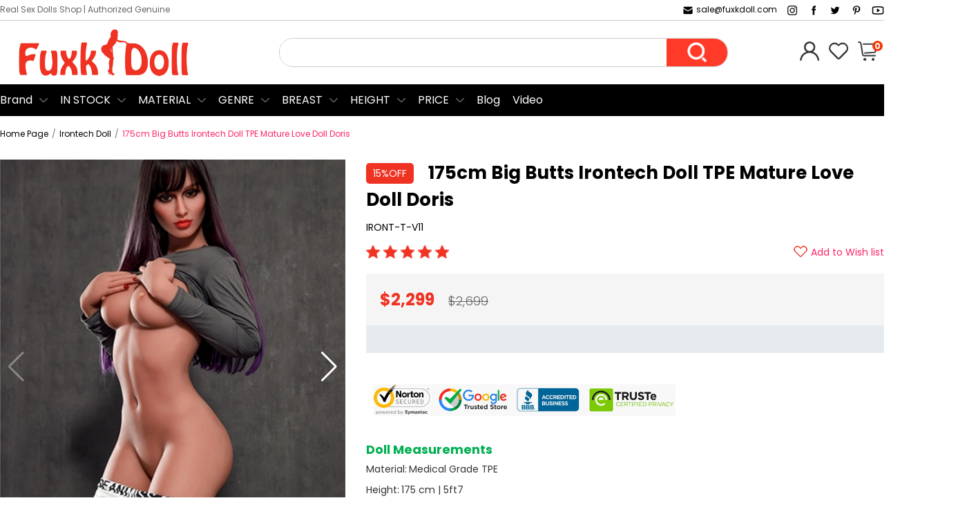

--- FILE ---
content_type: text/html; charset=utf-8
request_url: https://fuxkdoll.com/item-milf-irontechdoll-doris-175cm
body_size: 18438
content:
<!DOCTYPE html>
<html lang="en">

<head>
    <meta charset="UTF-8">
    <meta http-equiv="X-UA-Compatible" content="IE=edge,chrome=1">
    <meta name="viewport" content="width=device-width,initial-scale=1.0,maximum-scale=1.0,user-scalable=no">
    <title>Big Butts Milf Irontech Doll Cheap TPE Sex Doll Doris 175cm</title>
    <meta name="keywords" content="big butts milf irontech doll, cheap tpe sex doll, big butts tpe sex doll">
    <meta name="description" content="Doris is a 175cm high big butts milf irontech doll with medium tits. This tall cheap tpe sex doll is made of premium safe TPE material. You will be super satisfied by fucking with this big butts tpe sex doll.  ">
    <meta property="og:site_name" content="fuxkdoll">
    <meta property="og:title" content="Big Butts Milf Irontech Doll Cheap TPE Sex Doll Doris 175cm">
    <meta property="og:description" content="Big Butts Milf Irontech Doll Cheap TPE Sex Doll Doris 175cm">
    <meta property="og:price" content="2299">
    <meta property="og:image" content="/bigpic/n1/2022-10/20221013115459_85408.webp">
    <meta property="og:url" content="https://fuxkdoll.com/item-milf-irontechdoll-doris-175cm">
    <meta property="og:release_date" content="2022-10-13 11:54:59">
    <link rel="stylesheet" href="https://cdnjs.cloudflare.com/ajax/libs/viewerjs/1.11.1/viewer.min.css">
    <link rel="stylesheet" href="https://fuxkdoll.com/static/css/public.css?times=202301121415">
<link rel="stylesheet" href="https://fuxkdoll.com/static/css/index.css?times=202301121415">
<link rel="stylesheet" href="https://fuxkdoll.com/static/css/products.css?times=202301121415">
<link rel="stylesheet" href="https://fuxkdoll.com/static/css/swiper-bundle.min.css">
<link rel="stylesheet" href="https://fuxkdoll.com/static/css/css.css?times=202301121415">
<script src="https://fuxkdoll.com/static/js/jquery-3.6.0.min.js"></script>
<script src="https://fuxkdoll.com/static/js/other.js?times=202301121415"></script>
<script src="https://fuxkdoll.com/static/js/public.js?times=202301121415"></script>
<script src="https://fuxkdoll.com/static/js/patches.js?times=202301121415"></script>
<script src="https://fuxkdoll.com/static/js/swiper-bundle.min.js"></script>    </head>

<body>
    
<header>
    <!-- 现在的 -->
        <div class="pc-header">
            <div class="header-one">
                <div>
                    <span>Real Sex Dolls Shop | Authorized Genuine</span>
                    <span>
                        <a href="mailto:sale@fuxkdoll.com"><img src="https://fuxkdoll.com/static/images/mail.png"> sale@fuxkdoll.com</a>
                        <a href="#"><img src="https://fuxkdoll.com/static/images/instagram.png" alt="instagram"></a>
                        <a href="https://www.facebook.com/profile.php?id=100087546564275"><img src="https://fuxkdoll.com/static/images/facebook.png" alt="facebook"></a>
                        <a href="https://twitter.com/AtheenaMichell"><img src="https://fuxkdoll.com/static/images/twitter.png" alt="twitter"></a>
                        <a href="https://www.pinterest.com/fuxkdollshop/"><img src="https://fuxkdoll.com/static/images/pinterest.png" alt="pinterest"></a>
                        <a href="https://www.youtube.com/channel/UCM_GBuzsm3zdsWGErmlB5gA"><img src="https://fuxkdoll.com/static/images/youtube.png" alt="youtube"></a>
                    </span>
                </div>
            </div>
            <div class="header-two">
                <div>
                    <a class="header-logo" href="https://fuxkdoll.com/"><img src="https://fuxkdoll.com/static/images/logo.png" alt="logo"></a>
                    <div class="header-two-search">
                        <input id="pc_search" type="text" value=""><span id="pcs"><img src="https://fuxkdoll.com/static/images/search2.png"></span>
                    </div>
                    <div>
                        <span class="header-sign" rel="nofollow">
                                                            <img src="https://fuxkdoll.com/static/images/register-38.png" alt="user">
                                <div class="header-two-sign">
                                    <div class="header-sign-in">
                                        <p class="sign-one"><span>SIGN IN</span><a href="https://fuxkdoll.com/register.html">Creat an Account</a></p>
                                        <p class="sign-text">Email address <span>*</span></p>
                                        <p class="sign-input"><input type="text" id="lg_email" name="email"></p>
                                        <p class="sign-text">Password <span>*</span></p>
                                        <p class="sign-input"><input type="password" id="password" name="password"></p>
                                        <p class="sign-sunbmit" id="login-btn"><span>LOG IN</span></p>
                                        <p class="sign-lost"><span><input type="checkbox" name="" id="">Remember me</span><a href="/find.html">Lost your password?</a></p>
                                    </div>
                                </div>
                                <script>
                                    $(function() {
                                        $('#login-btn').click(function() {
                                            var email = $('#lg_email').val();
                                            var password = $('#password').val();
                                            if (email == '') {
                                                alert('Email address column is empty');
                                                $('#lg_email').focus();
                                                return false;
                                            }
                                            if (password == '') {
                                                alert('Password field is empty');
                                                $('#password').focus();
                                                return false;
                                            }
                                            $.post("/ajax/login.php", {
                                                email: email,
                                                password: password
                                            }, function(msg) {
                                                console.log(msg);
                                                if (msg.code == 400) {
                                                    alert(msg.status);
                                                    return false;
                                                } else {
                                                    location = "/account/";
                                                }
                                            })
                                        })

                                    });
                                </script>
                                                    </span>
                        <a href="https://fuxkdoll.com/account/collect.php" rel="nofollow"><img src="https://fuxkdoll.com/static/images/collection-header.png" alt="collection"></a>
                        <a class="header-two-cart" href="https://fuxkdoll.com/cart" rel="nofollow"><img src="https://fuxkdoll.com/static/images/cart-38.png" alt="cart"><span class="cart">0</span><!-- $60000--></a>
                    </div>
                </div>
            </div>
            <nav class="header-three">
                <div class="header-three-div">
                    <ul class="header-three-ul">
                        <li><a href="#">Brand</a>
                            <img src="https://fuxkdoll.com/static/images/arrow-down.png">
                            <div class="header-three-slide">
                                <ul>
                                                                            <li>
                                            <a href="https://fuxkdoll.com/brand-wm-doll">WM Doll</a>
                                        </li>
                                                                            <li>
                                            <a href="https://fuxkdoll.com/brand-irontech-doll">Irontech Doll</a>
                                        </li>
                                                                            <li>
                                            <a href="https://fuxkdoll.com/brand-aotume-doll">Aotume Doll</a>
                                        </li>
                                                                            <li>
                                            <a href="https://fuxkdoll.com/brand-gamelady-doll">GameLady Doll</a>
                                        </li>
                                                                            <li>
                                            <a href="https://fuxkdoll.com/brand-axb-doll">AXB Doll</a>
                                        </li>
                                                                            <li>
                                            <a href="https://fuxkdoll.com/brand-jy-doll">JY Doll</a>
                                        </li>
                                                                            <li>
                                            <a href="https://fuxkdoll.com/brand-ai-tech-doll">AI-tech Doll</a>
                                        </li>
                                                                            <li>
                                            <a href="https://fuxkdoll.com/brand-qita-doll">Qita Doll</a>
                                        </li>
                                                                            <li>
                                            <a href="https://fuxkdoll.com/brand-futuregirl-doll">FutureGirl Doll</a>
                                        </li>
                                                                            <li>
                                            <a href="https://fuxkdoll.com/brand-aibei-doll">AiBeiDoll</a>
                                        </li>
                                                                            <li>
                                            <a href="https://fuxkdoll.com/brand-tyofye-doll">TYOFYE Doll</a>
                                        </li>
                                                                            <li>
                                            <a href="https://fuxkdoll.com/brand-se-doll">SE Doll</a>
                                        </li>
                                                                            <li>
                                            <a href="https://fuxkdoll.com/brand-sex-doll-accessories">Sex Doll Accessories</a>
                                        </li>
                                                                            <li>
                                            <a href="https://fuxkdoll.com/brand-firefly-diary-doll">蛍火日記(Firefly Diary)</a>
                                        </li>
                                                                    </ul>
                            </div>
                        </li>
                                                <li><a href="#">IN STOCK</a>
                            <img src="https://fuxkdoll.com/static/images/arrow-down.png">
                            <div class="header-three-slide">
                                <ul>
                                                                            <li>
                                            <a href="https://fuxkdoll.com/collection-sex-doll-in-stock">SEX DOLLS IN STOCK</a>
                                        </li>
                                                                            <li>
                                            <a href="https://fuxkdoll.com/collection-sex-doll-in-stock-usa">SEX DOLLS IN USA</a>
                                        </li>
                                                                    </ul>
                            </div>
                        </li>
                                                <li><a href="#">MATERIAL</a>
                            <img src="https://fuxkdoll.com/static/images/arrow-down.png">
                            <div class="header-three-slide">
                                <ul>
                                                                            <li>
                                            <a href="https://fuxkdoll.com/collection-silicone-sex-doll">Silicone Sex Doll</a>
                                        </li>
                                                                            <li>
                                            <a href="https://fuxkdoll.com/collection-tpe-sex-doll">TPE Sex Doll</a>
                                        </li>
                                                                            <li>
                                            <a href="https://fuxkdoll.com/collection-tpe-silicone-sex-dolls">TPE Silicone Sex Dolls</a>
                                        </li>
                                                                    </ul>
                            </div>
                        </li>
                                                <li><a href="#">GENRE</a>
                            <img src="https://fuxkdoll.com/static/images/arrow-down.png">
                            <div class="header-three-slide">
                                <ul>
                                                                            <li>
                                            <a href="https://fuxkdoll.com/collection-anime-sex-doll">Anime Sex Doll</a>
                                        </li>
                                                                            <li>
                                            <a href="https://fuxkdoll.com/collection-milf-sex-doll">Milf Sex Doll</a>
                                        </li>
                                                                            <li>
                                            <a href="https://fuxkdoll.com/collection-black-sex-doll">Black Sex Doll</a>
                                        </li>
                                                                            <li>
                                            <a href="https://fuxkdoll.com/collection-young-sex-doll">Young Sex Doll</a>
                                        </li>
                                                                            <li>
                                            <a href="https://fuxkdoll.com/collection-bbw-sex-doll">BBW Sex Dolls</a>
                                        </li>
                                                                            <li>
                                            <a href="https://fuxkdoll.com/collection-japanese-sex-doll">Japanese Sex Doll</a>
                                        </li>
                                                                            <li>
                                            <a href="https://fuxkdoll.com/collection-celebrity-sex-dolls">Celebrity Sex Dolls</a>
                                        </li>
                                                                            <li>
                                            <a href="https://fuxkdoll.com/collection-pregnant-sex-doll">Pregnant Sex Doll</a>
                                        </li>
                                                                    </ul>
                            </div>
                        </li>
                                                <li><a href="#">BREAST</a>
                            <img src="https://fuxkdoll.com/static/images/arrow-down.png">
                            <div class="header-three-slide">
                                <ul>
                                                                            <li>
                                            <a href="https://fuxkdoll.com/collection-big-boobs-sex-doll">Large Breasts</a>
                                        </li>
                                                                            <li>
                                            <a href="https://fuxkdoll.com/collection-medium-breast-sex-doll">Medium Breasts</a>
                                        </li>
                                                                            <li>
                                            <a href="https://fuxkdoll.com/collection-flat-chested-sex-doll">Small Breasts</a>
                                        </li>
                                                                    </ul>
                            </div>
                        </li>
                                                <li><a href="#">HEIGHT</a>
                            <img src="https://fuxkdoll.com/static/images/arrow-down.png">
                            <div class="header-three-slide">
                                <ul>
                                                                            <li>
                                            <a href="https://fuxkdoll.com/collection-150-159cm">150-159cm/4ft11-5ft2</a>
                                        </li>
                                                                            <li>
                                            <a href="https://fuxkdoll.com/collection-160-169cm">160-169cm/5ft3-5ft6</a>
                                        </li>
                                                                            <li>
                                            <a href="https://fuxkdoll.com/collection-170-cm-or-over">170cm/5ft7+</a>
                                        </li>
                                                                    </ul>
                            </div>
                        </li>
                                                <li><a href="#">PRICE</a>
                            <img src="https://fuxkdoll.com/static/images/arrow-down.png">
                            <div class="header-three-slide">
                                <ul>
                                                                            <li>
                                            <a href="https://fuxkdoll.com/collection-1000-1599-usd">$1000-$1599 USD</a>
                                        </li>
                                                                            <li>
                                            <a href="https://fuxkdoll.com/collection-1600-1999-usd">$1600-$1999 USD</a>
                                        </li>
                                                                            <li>
                                            <a href="https://fuxkdoll.com/collection-2000-usd-or-more">$2000 USD+</a>
                                        </li>
                                                                    </ul>
                            </div>
                        </li>
                                                <li><a href="https://fuxkdoll.com/blog.html">Blog</a></li>
                        <li><a href="https://fuxkdoll.com/video.html">Video</a></li>
                    </ul>
                </div>
            </nav>
        </div>


    <div class="mod-header">
        <div class="header">
            <div>
                <img class="header-menu" src="https://fuxkdoll.com/static/images/menu.png">
            </div>
            <a href="https://fuxkdoll.com/"><img src="https://fuxkdoll.com/static/images/logo.png"></a>
            <div>
                <img class="search" src="https://fuxkdoll.com/static/images/search.png">
                <a href="https://fuxkdoll.com/cart"><img class="cart" src="https://fuxkdoll.com/static/images/shopping-cart.png"></a>
                <span>0</span>
            </div>

        </div>
        <div class="menu">
            <div class="menu-column">
                <div><img class="column-close" src="https://fuxkdoll.com/static/images/48.Out.png"></div>
                <div><img src="https://fuxkdoll.com/static/images/head-portrait.png"></div>
                <div><a href="https://fuxkdoll.com/login.html" rel="nofollow">Sign in </a> | <a href="https://fuxkdoll.com/register.html" rel="nofollow"> Register</a></div>

                <div class="column-shu">
                    <div class="column-dan"><span><img src="https://fuxkdoll.com/static/images/brand.png"> Brand</span><img src="https://fuxkdoll.com/static/images/down-arrow.png"></div>
                    <div class="column-div">
                        <ul>
                                                            <li>
                                    <a href="https://fuxkdoll.com/brand-wm-doll">WM Doll</a>
                                </li>
                                                            <li>
                                    <a href="https://fuxkdoll.com/brand-irontech-doll">Irontech Doll</a>
                                </li>
                                                            <li>
                                    <a href="https://fuxkdoll.com/brand-aotume-doll">Aotume Doll</a>
                                </li>
                                                            <li>
                                    <a href="https://fuxkdoll.com/brand-gamelady-doll">GameLady Doll</a>
                                </li>
                                                            <li>
                                    <a href="https://fuxkdoll.com/brand-axb-doll">AXB Doll</a>
                                </li>
                                                            <li>
                                    <a href="https://fuxkdoll.com/brand-jy-doll">JY Doll</a>
                                </li>
                                                            <li>
                                    <a href="https://fuxkdoll.com/brand-ai-tech-doll">AI-tech Doll</a>
                                </li>
                                                            <li>
                                    <a href="https://fuxkdoll.com/brand-qita-doll">Qita Doll</a>
                                </li>
                                                            <li>
                                    <a href="https://fuxkdoll.com/brand-futuregirl-doll">FutureGirl Doll</a>
                                </li>
                                                            <li>
                                    <a href="https://fuxkdoll.com/brand-aibei-doll">AiBeiDoll</a>
                                </li>
                                                            <li>
                                    <a href="https://fuxkdoll.com/brand-tyofye-doll">TYOFYE Doll</a>
                                </li>
                                                            <li>
                                    <a href="https://fuxkdoll.com/brand-se-doll">SE Doll</a>
                                </li>
                                                            <li>
                                    <a href="https://fuxkdoll.com/brand-sex-doll-accessories">Sex Doll Accessories</a>
                                </li>
                                                            <li>
                                    <a href="https://fuxkdoll.com/brand-firefly-diary-doll">蛍火日記(Firefly Diary)</a>
                                </li>
                                                    </ul>
                    </div>
                </div>
                                <div class="column-shu">
                    <div class="column-dan"><span><img src="https://fuxkdoll.com/static/images/material.png"> IN STOCK</span><img src="https://fuxkdoll.com/static/images/down-arrow.png"></div>
                    <div class="column-div">
                        <ul>
                                                    <li><a href="https://fuxkdoll.com/collection-sex-doll-in-stock">SEX DOLLS IN STOCK</a></li>
                                                    <li><a href="https://fuxkdoll.com/collection-sex-doll-in-stock-usa">SEX DOLLS IN USA</a></li>
                                                </ul>
                    </div>
                </div>
                                <div class="column-shu">
                    <div class="column-dan"><span><img src="https://fuxkdoll.com/static/images/material.png"> MATERIAL</span><img src="https://fuxkdoll.com/static/images/down-arrow.png"></div>
                    <div class="column-div">
                        <ul>
                                                    <li><a href="https://fuxkdoll.com/collection-silicone-sex-doll">Silicone Sex Doll</a></li>
                                                    <li><a href="https://fuxkdoll.com/collection-tpe-sex-doll">TPE Sex Doll</a></li>
                                                    <li><a href="https://fuxkdoll.com/collection-tpe-silicone-sex-dolls">TPE Silicone Sex Dolls</a></li>
                                                </ul>
                    </div>
                </div>
                                <div class="column-shu">
                    <div class="column-dan"><span><img src="https://fuxkdoll.com/static/images/material.png"> GENRE</span><img src="https://fuxkdoll.com/static/images/down-arrow.png"></div>
                    <div class="column-div">
                        <ul>
                                                    <li><a href="https://fuxkdoll.com/collection-anime-sex-doll">Anime Sex Doll</a></li>
                                                    <li><a href="https://fuxkdoll.com/collection-milf-sex-doll">Milf Sex Doll</a></li>
                                                    <li><a href="https://fuxkdoll.com/collection-black-sex-doll">Black Sex Doll</a></li>
                                                    <li><a href="https://fuxkdoll.com/collection-young-sex-doll">Young Sex Doll</a></li>
                                                    <li><a href="https://fuxkdoll.com/collection-bbw-sex-doll">BBW Sex Dolls</a></li>
                                                    <li><a href="https://fuxkdoll.com/collection-japanese-sex-doll">Japanese Sex Doll</a></li>
                                                    <li><a href="https://fuxkdoll.com/collection-celebrity-sex-dolls">Celebrity Sex Dolls</a></li>
                                                    <li><a href="https://fuxkdoll.com/collection-pregnant-sex-doll">Pregnant Sex Doll</a></li>
                                                </ul>
                    </div>
                </div>
                                <div class="column-shu">
                    <div class="column-dan"><span><img src="https://fuxkdoll.com/static/images/material.png"> BREAST</span><img src="https://fuxkdoll.com/static/images/down-arrow.png"></div>
                    <div class="column-div">
                        <ul>
                                                    <li><a href="https://fuxkdoll.com/collection-big-boobs-sex-doll">Large Breasts</a></li>
                                                    <li><a href="https://fuxkdoll.com/collection-medium-breast-sex-doll">Medium Breasts</a></li>
                                                    <li><a href="https://fuxkdoll.com/collection-flat-chested-sex-doll">Small Breasts</a></li>
                                                </ul>
                    </div>
                </div>
                                <div class="column-shu">
                    <div class="column-dan"><span><img src="https://fuxkdoll.com/static/images/material.png"> HEIGHT</span><img src="https://fuxkdoll.com/static/images/down-arrow.png"></div>
                    <div class="column-div">
                        <ul>
                                                    <li><a href="https://fuxkdoll.com/collection-150-159cm">150-159cm/4ft11-5ft2</a></li>
                                                    <li><a href="https://fuxkdoll.com/collection-160-169cm">160-169cm/5ft3-5ft6</a></li>
                                                    <li><a href="https://fuxkdoll.com/collection-170-cm-or-over">170cm/5ft7+</a></li>
                                                </ul>
                    </div>
                </div>
                                <div class="column-shu">
                    <div class="column-dan"><span><img src="https://fuxkdoll.com/static/images/material.png"> PRICE</span><img src="https://fuxkdoll.com/static/images/down-arrow.png"></div>
                    <div class="column-div">
                        <ul>
                                                    <li><a href="https://fuxkdoll.com/collection-1000-1599-usd">$1000-$1599 USD</a></li>
                                                    <li><a href="https://fuxkdoll.com/collection-1600-1999-usd">$1600-$1999 USD</a></li>
                                                    <li><a href="https://fuxkdoll.com/collection-2000-usd-or-more">$2000 USD+</a></li>
                                                </ul>
                    </div>
                </div>
                                <div class="column-xun"><span><img src="https://fuxkdoll.com/static/images/chest2.png"> Order Query</span></div>
                <div class="column-xun"><span><img src="https://fuxkdoll.com/static/images/about-our-shop.png"> Message</span></div>
                <div class="column-xun"><span><a href="/video.html"><img src="https://fuxkdoll.com/static/images/about-our-shop.png"> Video</span></a></div>
                <div class="column-m"><a href="mailto:sale@fuxkdoll.com"><img src="https://fuxkdoll.com/static/images/mail.png">sale@fuxkdoll.com</a></div>
                <div>
                    <a href="https://www.facebook.com/profile.php?id=100087546564275 "><img src="https://fuxkdoll.com/static/images/facebook-mod.png"></a>
                    <a href="https://twitter.com/AtheenaMichell"><img src="https://fuxkdoll.com/static/images/twitter-mod.png"></a>
                    <a href="https://www.youtube.com/channel/UCM_GBuzsm3zdsWGErmlB5gA"><img src="https://fuxkdoll.com/static/images/youtube.webp"></a>
                    <a href="https://www.pinterest.com/fuxkdollshop/"><img src="https://fuxkdoll.com/static/images/pinterest-mod.png"></a>
                </div>
            </div>
        </div>
        <div class="mod-search">
            <div class="mod-search-div">
                <p class="search-title"><span>Search</span><span class="mod-search-close"><img src="https://fuxkdoll.com/static/images/out-48-2.png"></span></p>
                <p class="search-input"><input type="text" id="mobile_search" value=""><img src="https://fuxkdoll.com/static/images/search-38.png" id="msearch">
                </p>
                <p class="search-title2">Latest searches</p>
                <div class="search-span">
                                                                                        <a href="https://fuxkdoll.com/search/Irontech Doll" rel="nofollow"><span class="iconfont icon-sousuo"></span> Irontech Doll</a>
                                                                                            <a href="https://fuxkdoll.com/search/Irontech" rel="nofollow"><span class="iconfont icon-sousuo"></span> Irontech</a>
                                                                                                                                        <a href="https://fuxkdoll.com/search/Big Boobs Sex Doll" rel="nofollow"><span class="iconfont icon-sousuo"></span> Big Boobs Sex Doll</a>
                                                            </div>
            </div>
        </div>
    </div>
</header>    <ul class="breadcrumb">
        <li class="breadcrumb-item"><a href="https://fuxkdoll.com/">Home Page</a></li>
        <li class="breadcrumb-item"><a href="https://fuxkdoll.com/brand-irontech-doll">Irontech Doll</a></li>
        <li class="breadcrumb-item active">175cm Big Butts Irontech Doll TPE Mature Love Doll Doris</li>
    </ul>
    <div class="products">
        <div class="products-left">
            <style>

                    .swiper-slide {
                    text-align: center;
                    font-size: 18px;
                    background: #fff;
                    background-size: cover;
                    background-position: center;
                    /* Center slide text vertically */
                    display: -webkit-box;
                    display: -ms-flexbox;
                    display: -webkit-flex;
                    display: flex;
                    -webkit-box-pack: center;
                    -ms-flex-pack: center;
                    -webkit-justify-content: center;
                    justify-content: center;
                    -webkit-box-align: center;
                    -ms-flex-align: center;
                    -webkit-align-items: center;
                    align-items: center;
                    }
            
                    .swiper-slide img {
                    display: block;
                    width: 100%;
                    height: 100%;
                    object-fit: cover;
                    }

                    @media screen and (min-width:751px) {
                        .swiper {
                            width: 100%;
                            height: 149px;
                            margin-left: auto;
                            margin-right: auto;
                        }
                        .mySwiper2 {
                            width: 100%;
                            height: 600px;
                        }
                    }
                    @media screen and (max-width:750px) {
                        .swiper {
                            width: 100%;
                            height: 120px;
                            margin-left: auto;
                            margin-right: auto;
                        }
                        .mySwiper2 {
                            width: 100%;
                            height: 500px;
                        }
                    }
            
                    
            
                    .mySwiper {
                    box-sizing: border-box;
                    padding: 10px 0;
                    }
            
                    .mySwiper .swiper-slide {
                    width: 25%;
                    opacity: 0.4;
                    }
            
                    .mySwiper .swiper-slide-thumb-active {
                    opacity: 1;
                    }
            
                    .swiper-slide img {
                        display: block;
                        width: 100%;
                        object-fit: cover;
                    }
                    .swiper-slide video{
                        width: 100%;
                        height: 100%;
                        background-color: #000;
                    }
            </style>
            <div style="--swiper-navigation-color: #fff; --swiper-pagination-color: #fff" class="swiper mySwiper2" >
                    <div class="swiper-wrapper">
                        <div class="swiper-slide">
                        
                            <img class="swiper-lazy" data-src="/bigpic/n1/2022-10/20221013115459_85408.webp" alt="Big Butts Milf Irontech Doll Cheap TPE Sex Doll Doris 175cm"/>

                        </div>
                                                    <div class="swiper-slide"><img class="swiper-lazy" data-src="/bigpic/n1/2022-10/20221013115501_91887.webp" alt="big butts milf irontech doll kneeling"></div>
                                                    <div class="swiper-slide"><img class="swiper-lazy" data-src="/bigpic/n1/2022-10/20221013115501_17689.webp" alt=" milf sexdoll lying side on table"></div>
                                                    <div class="swiper-slide"><img class="swiper-lazy" data-src="/bigpic/n1/2022-10/20221013115502_90422.webp" alt=" long hair adult lovedoll kneeling"></div>
                                                    <div class="swiper-slide"><img class="swiper-lazy" data-src="/bigpic/n1/2022-10/20221013115503_41214.webp" alt=" naked long hair milf sexdoll standing"></div>
                                                    <div class="swiper-slide"><img class="swiper-lazy" data-src="/bigpic/n1/2022-10/20221013115503_68481.webp" alt=" irontech doll real soft breasts"></div>
                                                    <div class="swiper-slide"><img class="swiper-lazy" data-src="/bigpic/n1/2022-10/20221013115504_55612.webp" alt=" naked big butts tpe sex doll side"></div>
                                                    <div class="swiper-slide"><img class="swiper-lazy" data-src="/bigpic/n1/2022-10/20221013115505_40589.webp" alt=" milf sexdoll open legs"></div>
                                                    <div class="swiper-slide"><img class="swiper-lazy" data-src="/bigpic/n1/2022-10/20221013115505_48369.webp" alt=" irontech doll real vagina"></div>
                                                    <div class="swiper-slide"><img class="swiper-lazy" data-src="/bigpic/n1/2022-10/20221013115506_25544.webp" alt=" adult doll medium breasts"></div>
                                                    <div class="swiper-slide"><img class="swiper-lazy" data-src="/bigpic/n1/2022-10/20221013115508_96867.webp" alt=" sexdoll kneeling back view"></div>
                                                    <div class="swiper-slide"><img class="swiper-lazy" data-src="/bigpic/n1/2022-10/20221013115508_13192.webp" alt=" real lovedoll huge butts  "></div>
                                            </div>
                    <div class="swiper-button-prev"></div>
                    <div class="swiper-button-next"></div>
            </div>
            <div thumbsSlider="" class="swiper mySwiper">
                    <div class="swiper-wrapper">
                        <div class="swiper-slide">
                            <img class="swiper-lazy" data-src="/bigpic/n1/2022-10/20221013115459_85408.webp" alt="Big Butts Milf Irontech Doll Cheap TPE Sex Doll Doris 175cm"/>
                        </div>
                                                    <div class="swiper-slide"><img class="swiper-lazy" data-src="/bigpic/n1/2022-10/20221013115501_91887.webp" alt="big butts milf irontech doll kneeling"></div>
                                                    <div class="swiper-slide"><img class="swiper-lazy" data-src="/bigpic/n1/2022-10/20221013115501_17689.webp" alt=" milf sexdoll lying side on table"></div>
                                                    <div class="swiper-slide"><img class="swiper-lazy" data-src="/bigpic/n1/2022-10/20221013115502_90422.webp" alt=" long hair adult lovedoll kneeling"></div>
                                                    <div class="swiper-slide"><img class="swiper-lazy" data-src="/bigpic/n1/2022-10/20221013115503_41214.webp" alt=" naked long hair milf sexdoll standing"></div>
                                                    <div class="swiper-slide"><img class="swiper-lazy" data-src="/bigpic/n1/2022-10/20221013115503_68481.webp" alt=" irontech doll real soft breasts"></div>
                                                    <div class="swiper-slide"><img class="swiper-lazy" data-src="/bigpic/n1/2022-10/20221013115504_55612.webp" alt=" naked big butts tpe sex doll side"></div>
                                                    <div class="swiper-slide"><img class="swiper-lazy" data-src="/bigpic/n1/2022-10/20221013115505_40589.webp" alt=" milf sexdoll open legs"></div>
                                                    <div class="swiper-slide"><img class="swiper-lazy" data-src="/bigpic/n1/2022-10/20221013115505_48369.webp" alt=" irontech doll real vagina"></div>
                                                    <div class="swiper-slide"><img class="swiper-lazy" data-src="/bigpic/n1/2022-10/20221013115506_25544.webp" alt=" adult doll medium breasts"></div>
                                                    <div class="swiper-slide"><img class="swiper-lazy" data-src="/bigpic/n1/2022-10/20221013115508_96867.webp" alt=" sexdoll kneeling back view"></div>
                                                    <div class="swiper-slide"><img class="swiper-lazy" data-src="/bigpic/n1/2022-10/20221013115508_13192.webp" alt=" real lovedoll huge butts  "></div>
                                            </div>
            </div>
            <!-- Initialize Swiper -->
            <script>
                    var swiper = new Swiper(".mySwiper", {
                        spaceBetween: 10,
                        slidesPerView: 5,
                        freeMode: true,
                        watchSlidesProgress: true,
                        lazy: {
                            loadPrevNext: true,
                        },
                    });
                    var swiper2 = new Swiper(".mySwiper2", {
                        spaceBetween: 10,
                        navigation: {
                        nextEl: ".swiper-button-next",
                        prevEl: ".swiper-button-prev",
                        },
                        lazy: {
                            loadPrevNext: true,
                        },
                        thumbs: {
                        swiper: swiper,
                        },
                    });
            </script>
        </div>
        <div class="products-right">
            <h1 class="products-right-title">
                                    <span class="tag">15%OFF</span>
                            175cm Big Butts Irontech Doll TPE Mature Love Doll Doris</h1>
            <p class="products-right-number">IRONT-T-V11</p>
            <p class="products-right-star">
                <span>
                                        <img src="/static/images/star.png"><img src="/static/images/star.png"><img src="/static/images/star.png"><img src="/static/images/star.png"><img src="/static/images/star.png">                </span>
                <span><img src="https://fuxkdoll.com/static/images/wish-list2.png">Add to Wish list</span>
            </p>
            <p class="products-right-money">
                <span class="price current-price">$2,299</span>
                                <span class="price money-line before-price">$2,699</span>
                            </p>
            <div class="products-promote-tips">
              
				
				 				
            </div>
            <div class="products-right-brand">
                <img src="https://fuxkdoll.com/static/images/guaranteed-safe-checkout.png">
            </div>
            <!-- <p class="products-share">
                share:
                <img src="https://fuxkdoll.com/static/images/facebook4.png">
                <img src="https://fuxkdoll.com/static/images/twitter4.png">
                <img src="https://fuxkdoll.com/static/images/pinterest4.png">
                <img src="https://fuxkdoll.com/static/images/telephone4.png">
                <img src="https://fuxkdoll.com/static/images/mailbox4.png">
            </p> -->
              
			
						  
			                <p class="products-right-cont">Doll Measurements</p>
            <div class="products-right-details">
                <p><p style="white-space: normal;">Material:<strong>&nbsp;</strong>Medical Grade TPE</p><p style="white-space: normal;">Height:<strong>&nbsp;</strong>175 cm&nbsp;| 5ft7<strong><br/></strong></p><p style="white-space: normal;">Weight:<strong>&nbsp;</strong>39.5 kg | 87.1 lbs</p><p style="white-space: normal;">Breast:<span style="color: rgb(0, 176, 80);"><strong>&nbsp;</strong></span>D Cup</p><p style="white-space: normal;">Sexual Intercourse:<strong>&nbsp;</strong>Vaginal Sex, Oral Sex, and Anal Sex</p><p style="white-space: normal;">Skeleton:<strong>&nbsp;</strong>Steel skeleton with movable joints</p><p style="white-space: normal;">Categories:<strong>&nbsp;</strong><a href="https://fuxkdoll.com/collection-medium-breast-sex-doll" target="_self" textvalue="Medium Breasts" style="text-decoration: underline;">Medium Breasts</a>,&nbsp;<a href="https://fuxkdoll.com/collection-milf-sex-doll" target="_self" textvalue="Milf Sex Doll" style="text-decoration: underline;">Milf Sex Doll</a>,&nbsp;<a href="https://fuxkdoll.com/collection-tpe-sex-doll" target="_self" textvalue="TPE Sex Doll" style="text-decoration: underline;">TPE Sex Doll</a>,&nbsp;<a href="https://fuxkdoll.com/brand-irontech-doll" target="_self" textvalue="Irontech Doll" style="text-decoration: underline;">Irontech Doll</a></p><p style="white-space: normal;"><span style="font-size: 14px;">*Please allow a slight difference due to manual measurement and&nbsp;</span><span style="font-size: 14px;">a little color variation for different display settings.</span><em><span style="font-size: 14px;"><br/><br/></span></em></p><p style="white-space: normal;"><span style="color: rgb(0, 176, 80);"><strong><span style="font-size: 18px;">Package list</span></strong></span></p><p style="white-space: normal;">Doll x1 | Blanket x1 | Gloves x1 | Free Wig x1 | Comb x1</p><p style="white-space: normal;">Random Doll Clothes x1 | Cleaning Tool x1 | Heating Rod x1</p><p style="white-space: normal;"><strong><span style="color: rgb(255, 0, 0);">Customization:</span>&nbsp;</strong>If you want to customize your dream doll, please&nbsp;</p><p style="white-space: normal;">feel free to contact us via Live Chat or email at&nbsp;<span style="color: rgb(255, 0, 0);"><em>sale@fuxkdoll.com</em></span>.</p><hr style="white-space: normal;"/><p style="white-space: normal;"><img src="https://fuxkdoll.com/ueditor/php/upload/image/20221022/1666407110176928.png" title="1666407110176928.png" alt="tag-one.png"/><strong>SSL Protection</strong></p><p style="white-space: normal;">&nbsp; &nbsp; We will protect your personal information from leaking</p><p style="white-space: normal;"><img src="https://fuxkdoll.com/ueditor/php/upload/image/20221022/1666407110176928.png" title="1666407110176928.png" alt="tag-one.png"/><strong>7-15 Days Fast Delivery</strong></p><p style="white-space: normal;">&nbsp; &nbsp; Time from production to home delivery of customized dolls</p><p style="white-space: normal;"><img src="https://fuxkdoll.com/ueditor/php/upload/image/20221022/1666407110176928.png" title="1666407110176928.png" alt="tag-one.png"/><strong>Free Global Shipping</strong></p><p style="white-space: normal;">&nbsp; &nbsp; Free delivery to your door&nbsp;</p><p style="white-space: normal;"><img src="https://fuxkdoll.com/ueditor/php/upload/image/20221022/1666407110176928.png" title="1666407110176928.png" alt="tag-one.png"/><strong>Privacy Protection</strong></p><p style="white-space: normal;">&nbsp; &nbsp; We will provide the highest level of privacy protection</p><p style="white-space: normal;"><img src="https://fuxkdoll.com/ueditor/php/upload/image/20221022/1666407110176928.png" title="1666407110176928.png" alt="tag-one.png"/><strong>CE, RoHS, FDA Certification</strong></p><p style="white-space: normal;">&nbsp; &nbsp; There are three certified certificates, safe and reliable</p><p style="white-space: normal;"><img src="https://fuxkdoll.com/ueditor/php/upload/image/20221022/1666407110176928.png" title="1666407110176928.png" alt="tag-one.png"/><strong>Customizable</strong></p><p style="white-space: normal;">&nbsp; &nbsp; Sex dolls can be customized according to your demands</p></p>
            </div>
            			  
			    
			  
            

            <div class="products-attribute">
                                    <div class="products-option">
                        <input type='hidden' id='option_9' class='option' value='0'>
                        <p class="option-title">* HAIR OPTIONS <span class="explanation"></span> </p>
                        <p class="option-introduction">
                                                    </p>
                        <div class="option-attribute">
                                                        <div class="attribute-list select-attribute" lang="9" title="281">
                                <div class="attribute-list-img"  >
                                                                            <img src="/smallpic/2022-11-23/202211231555241.webp" alt="">
                                                                    </div>
                                <div class="tips"><img src="/smallpic/2022-11-23/202211231555241.webp" /></div>
                                <p>01#</p>
                            </div>
                                                        <div class="attribute-list " lang="9" title="282">
                                <div class="attribute-list-img"  >
                                                                            <img src="/smallpic/2022-11-23/202211231555451.webp" alt="">
                                                                    </div>
                                <div class="tips"><img src="/smallpic/2022-11-23/202211231555451.webp" /></div>
                                <p>02#</p>
                            </div>
                                                        <div class="attribute-list " lang="9" title="283">
                                <div class="attribute-list-img"  >
                                                                            <img src="/smallpic/2022-11-23/202211231556471.webp" alt="">
                                                                    </div>
                                <div class="tips"><img src="/smallpic/2022-11-23/202211231556471.webp" /></div>
                                <p>03#</p>
                            </div>
                                                        <div class="attribute-list " lang="9" title="284">
                                <div class="attribute-list-img"  >
                                                                            <img src="/smallpic/2022-11-23/202211231557101.webp" alt="">
                                                                    </div>
                                <div class="tips"><img src="/smallpic/2022-11-23/202211231557101.webp" /></div>
                                <p>04#</p>
                            </div>
                                                        <div class="attribute-list " lang="9" title="285">
                                <div class="attribute-list-img"  >
                                                                            <img src="/smallpic/2022-11-23/202211231557461.webp" alt="">
                                                                    </div>
                                <div class="tips"><img src="/smallpic/2022-11-23/202211231557461.webp" /></div>
                                <p>05#</p>
                            </div>
                                                        <div class="attribute-list " lang="9" title="286">
                                <div class="attribute-list-img"  >
                                                                            <img src="/smallpic/2022-11-23/202211231558161.webp" alt="">
                                                                    </div>
                                <div class="tips"><img src="/smallpic/2022-11-23/202211231558161.webp" /></div>
                                <p>06#</p>
                            </div>
                                                        <div class="attribute-list " lang="9" title="287">
                                <div class="attribute-list-img"  >
                                                                            <img src="/smallpic/2022-11-23/202211231558401.webp" alt="">
                                                                    </div>
                                <div class="tips"><img src="/smallpic/2022-11-23/202211231558401.webp" /></div>
                                <p>07#</p>
                            </div>
                                                        <div class="attribute-list " lang="9" title="288">
                                <div class="attribute-list-img"  >
                                                                            <img src="/smallpic/2022-11-23/202211231559031.webp" alt="">
                                                                    </div>
                                <div class="tips"><img src="/smallpic/2022-11-23/202211231559031.webp" /></div>
                                <p>08#</p>
                            </div>
                                                        <div class="attribute-list " lang="9" title="289">
                                <div class="attribute-list-img"  >
                                                                            <img src="/smallpic/2022-11-23/202211231619571.webp" alt="">
                                                                    </div>
                                <div class="tips"><img src="/smallpic/2022-11-23/202211231619571.webp" /></div>
                                <p>09#</p>
                            </div>
                                                        <div class="attribute-list " lang="9" title="290">
                                <div class="attribute-list-img"  >
                                                                            <img src="/smallpic/2022-11-23/202211231620281.webp" alt="">
                                                                    </div>
                                <div class="tips"><img src="/smallpic/2022-11-23/202211231620281.webp" /></div>
                                <p>10#</p>
                            </div>
                                                        <div class="attribute-list " lang="9" title="291">
                                <div class="attribute-list-img"  >
                                                                            <img src="/smallpic/2022-11-23/202211231621061.webp" alt="">
                                                                    </div>
                                <div class="tips"><img src="/smallpic/2022-11-23/202211231621061.webp" /></div>
                                <p>11#</p>
                            </div>
                                                        <div class="attribute-list " lang="9" title="292">
                                <div class="attribute-list-img"  >
                                                                            <img src="/smallpic/2022-11-23/202211231621511.webp" alt="">
                                                                    </div>
                                <div class="tips"><img src="/smallpic/2022-11-23/202211231621511.webp" /></div>
                                <p>12#</p>
                            </div>
                                                        <div class="attribute-list " lang="9" title="293">
                                <div class="attribute-list-img"  >
                                                                            <img src="/smallpic/2022-11-23/202211231627451.webp" alt="">
                                                                    </div>
                                <div class="tips"><img src="/smallpic/2022-11-23/202211231627451.webp" /></div>
                                <p>13#</p>
                            </div>
                                                        <div class="attribute-list " lang="9" title="294">
                                <div class="attribute-list-img"  >
                                                                            <img src="/smallpic/2022-11-23/202211231627591.webp" alt="">
                                                                    </div>
                                <div class="tips"><img src="/smallpic/2022-11-23/202211231627591.webp" /></div>
                                <p>14#</p>
                            </div>
                                                        <div class="attribute-list " lang="9" title="295">
                                <div class="attribute-list-img"  >
                                                                            <img src="/smallpic/2022-11-23/202211231628111.webp" alt="">
                                                                    </div>
                                <div class="tips"><img src="/smallpic/2022-11-23/202211231628111.webp" /></div>
                                <p>15#</p>
                            </div>
                                                        <div class="attribute-list " lang="9" title="296">
                                <div class="attribute-list-img"  >
                                                                            <img src="/smallpic/2022-11-23/202211231628231.webp" alt="">
                                                                    </div>
                                <div class="tips"><img src="/smallpic/2022-11-23/202211231628231.webp" /></div>
                                <p>16#</p>
                            </div>
                                                        <div class="attribute-list " lang="9" title="297">
                                <div class="attribute-list-img"  >
                                                                            <img src="/smallpic/2022-11-23/202211231628421.webp" alt="">
                                                                    </div>
                                <div class="tips"><img src="/smallpic/2022-11-23/202211231628421.webp" /></div>
                                <p>17#</p>
                            </div>
                                                        <div class="attribute-list " lang="9" title="298">
                                <div class="attribute-list-img"  >
                                                                            <img src="/smallpic/2022-11-23/202211231628531.webp" alt="">
                                                                    </div>
                                <div class="tips"><img src="/smallpic/2022-11-23/202211231628531.webp" /></div>
                                <p>18#</p>
                            </div>
                                                        <div class="attribute-list " lang="9" title="301">
                                <div class="attribute-list-img"  >
                                                                            <img src="/smallpic/2022-11-23/202211231629151.webp" alt="">
                                                                    </div>
                                <div class="tips"><img src="/smallpic/2022-11-23/202211231629151.webp" /></div>
                                <p>21#</p>
                            </div>
                                                        <div class="attribute-list " lang="9" title="302">
                                <div class="attribute-list-img"  >
                                                                            <img src="/smallpic/2022-11-23/202211231629341.webp" alt="">
                                                                    </div>
                                <div class="tips"><img src="/smallpic/2022-11-23/202211231629341.webp" /></div>
                                <p>22#</p>
                            </div>
                                                        <div class="attribute-list " lang="9" title="303">
                                <div class="attribute-list-img"  >
                                                                            <img src="/smallpic/2022-11-23/202211231629471.webp" alt="">
                                                                    </div>
                                <div class="tips"><img src="/smallpic/2022-11-23/202211231629471.webp" /></div>
                                <p>23#</p>
                            </div>
                                                        <div class="attribute-list " lang="9" title="304">
                                <div class="attribute-list-img"  >
                                                                            <img src="/smallpic/2022-11-23/202211231630511.webp" alt="">
                                                                    </div>
                                <div class="tips"><img src="/smallpic/2022-11-23/202211231630511.webp" /></div>
                                <p>24#</p>
                            </div>
                                                        <div class="attribute-list " lang="9" title="305">
                                <div class="attribute-list-img"  >
                                                                            <img src="/smallpic/2022-11-23/202211231631041.webp" alt="">
                                                                    </div>
                                <div class="tips"><img src="/smallpic/2022-11-23/202211231631041.webp" /></div>
                                <p>25#</p>
                            </div>
                                                        <div class="attribute-list " lang="9" title="306">
                                <div class="attribute-list-img"  >
                                                                            <img src="/smallpic/2022-11-23/202211231631261.webp" alt="">
                                                                    </div>
                                <div class="tips"><img src="/smallpic/2022-11-23/202211231631261.webp" /></div>
                                <p>26#</p>
                            </div>
                                                        <div class="attribute-list " lang="9" title="307">
                                <div class="attribute-list-img"  >
                                                                            <img src="/smallpic/2022-11-23/202211231631521.webp" alt="">
                                                                    </div>
                                <div class="tips"><img src="/smallpic/2022-11-23/202211231631521.webp" /></div>
                                <p>27#</p>
                            </div>
                                                        <div class="attribute-list " lang="9" title="308">
                                <div class="attribute-list-img"  >
                                                                            <img src="/smallpic/2022-11-23/202211231632031.webp" alt="">
                                                                    </div>
                                <div class="tips"><img src="/smallpic/2022-11-23/202211231632031.webp" /></div>
                                <p>28#</p>
                            </div>
                                                        <div class="attribute-list " lang="9" title="309">
                                <div class="attribute-list-img"  >
                                                                            <img src="/smallpic/2022-11-23/202211231632151.webp" alt="">
                                                                    </div>
                                <div class="tips"><img src="/smallpic/2022-11-23/202211231632151.webp" /></div>
                                <p>29#</p>
                            </div>
                                                        <div class="attribute-list " lang="9" title="310">
                                <div class="attribute-list-img"  >
                                                                            <img src="/smallpic/2022-11-23/202211231632431.webp" alt="">
                                                                    </div>
                                <div class="tips"><img src="/smallpic/2022-11-23/202211231632431.webp" /></div>
                                <p>30#</p>
                            </div>
                                                        <div class="attribute-list " lang="9" title="311">
                                <div class="attribute-list-img"  >
                                                                            <img src="/smallpic/2022-11-23/202211231632591.webp" alt="">
                                                                    </div>
                                <div class="tips"><img src="/smallpic/2022-11-23/202211231632591.webp" /></div>
                                <p>31#</p>
                            </div>
                                                        <div class="attribute-list " lang="9" title="312">
                                <div class="attribute-list-img"  >
                                                                            <img src="/smallpic/2022-11-23/202211231633161.webp" alt="">
                                                                    </div>
                                <div class="tips"><img src="/smallpic/2022-11-23/202211231633161.webp" /></div>
                                <p>32#</p>
                            </div>
                                                    </div>
                    </div>
                                    <div class="products-option">
                        <input type='hidden' id='option_4' class='option' value='0'>
                        <p class="option-title">* IMPLANTED HAIR <span class="explanation"></span> </p>
                        <p class="option-introduction">
                            Silicone only                        </p>
                        <div class="option-attribute">
                                                        <div class="attribute-list select-attribute" lang="4" title="128">
                                <div class="attribute-list-img"  >
                                                                            <img src="/smallpic/2022-11-18/202211181726101.webp" alt="">
                                                                    </div>
                                <div class="tips"><img src="/smallpic/2022-11-18/202211181726101.webp" /></div>
                                <p>None</p>
                            </div>
                                                        <div class="attribute-list " lang="4" title="129">
                                <div class="attribute-list-img"  data-price="$395"  >
                                                                            <img src="/smallpic/2022-11-23/202211231515091.webp" alt="">
                                                                    </div>
                                <div class="tips"><img src="/smallpic/2022-11-23/202211231515091.webp" /></div>
                                <p>Implanted Wig 01#</p>
                            </div>
                                                        <div class="attribute-list " lang="4" title="455">
                                <div class="attribute-list-img"  data-price="$395"  >
                                                                            <img src="/smallpic/2022-11-23/202211231517541.webp" alt="">
                                                                    </div>
                                <div class="tips"><img src="/smallpic/2022-11-23/202211231517541.webp" /></div>
                                <p>Implanted Wig 02#</p>
                            </div>
                                                        <div class="attribute-list " lang="4" title="456">
                                <div class="attribute-list-img"  data-price="$395"  >
                                                                            <img src="/smallpic/2022-11-23/202211231518061.webp" alt="">
                                                                    </div>
                                <div class="tips"><img src="/smallpic/2022-11-23/202211231518061.webp" /></div>
                                <p>Implanted Wig 03#</p>
                            </div>
                                                    </div>
                    </div>
                                    <div class="products-option">
                        <input type='hidden' id='option_6' class='option' value='0'>
                        <p class="option-title">* SKIN TONES <span class="explanation"></span> </p>
                        <p class="option-introduction">
                                                    </p>
                        <div class="option-attribute">
                                                        <div class="attribute-list select-attribute" lang="6" title="133">
                                <div class="attribute-list-img"  >
                                                                            <img src="/smallpic/2022-11-18/202211181722451.webp" alt="">
                                                                    </div>
                                <div class="tips"><img src="/smallpic/2022-11-18/202211181722451.webp" /></div>
                                <p>As Shown</p>
                            </div>
                                                        <div class="attribute-list " lang="6" title="135">
                                <div class="attribute-list-img"  >
                                                                            <img src="/smallpic/2022-11-23/202211231525361.webp" alt="">
                                                                    </div>
                                <div class="tips"><img src="/smallpic/2022-11-23/202211231525361.webp" /></div>
                                <p>Natural</p>
                            </div>
                                                        <div class="attribute-list " lang="6" title="138">
                                <div class="attribute-list-img"  >
                                                                            <img src="/smallpic/2022-11-23/202211231526341.webp" alt="">
                                                                    </div>
                                <div class="tips"><img src="/smallpic/2022-11-23/202211231526341.webp" /></div>
                                <p>Tanned</p>
                            </div>
                                                        <div class="attribute-list " lang="6" title="418">
                                <div class="attribute-list-img"  >
                                                                            <img src="/smallpic/2022-11-23/202211231532061.webp" alt="">
                                                                    </div>
                                <div class="tips"><img src="/smallpic/2022-11-23/202211231532061.webp" /></div>
                                <p>Dark</p>
                            </div>
                                                        <div class="attribute-list " lang="6" title="419">
                                <div class="attribute-list-img"  >
                                                                            <img src="/smallpic/2022-11-23/202211231532271.webp" alt="">
                                                                    </div>
                                <div class="tips"><img src="/smallpic/2022-11-23/202211231532271.webp" /></div>
                                <p>Black</p>
                            </div>
                                                    </div>
                    </div>
                                    <div class="products-option">
                        <input type='hidden' id='option_8' class='option' value='0'>
                        <p class="option-title">* EYE DETAILS / COLORS <span class="explanation"></span> </p>
                        <p class="option-introduction">
                                                    </p>
                        <div class="option-attribute">
                                                        <div class="attribute-list select-attribute" lang="8" title="154">
                                <div class="attribute-list-img"  >
                                                                            <img src="/smallpic/2022-11-18/202211181722451.webp" alt="">
                                                                    </div>
                                <div class="tips"><img src="/smallpic/2022-11-18/202211181722451.webp" /></div>
                                <p>As Shown</p>
                            </div>
                                                        <div class="attribute-list " lang="8" title="155">
                                <div class="attribute-list-img"  >
                                                                            <img src="/smallpic/2022-11-23/202211231537381.webp" alt="">
                                                                    </div>
                                <div class="tips"><img src="/smallpic/2022-11-23/202211231537381.webp" /></div>
                                <p>001#</p>
                            </div>
                                                        <div class="attribute-list " lang="8" title="156">
                                <div class="attribute-list-img"  >
                                                                            <img src="/smallpic/2022-11-23/202211231538461.webp" alt="">
                                                                    </div>
                                <div class="tips"><img src="/smallpic/2022-11-23/202211231538461.webp" /></div>
                                <p>002#</p>
                            </div>
                                                        <div class="attribute-list " lang="8" title="157">
                                <div class="attribute-list-img"  >
                                                                            <img src="/smallpic/2022-11-23/202211231541101.webp" alt="">
                                                                    </div>
                                <div class="tips"><img src="/smallpic/2022-11-23/202211231541101.webp" /></div>
                                <p>003#</p>
                            </div>
                                                        <div class="attribute-list " lang="8" title="158">
                                <div class="attribute-list-img"  >
                                                                            <img src="/smallpic/2022-11-23/202211231541281.webp" alt="">
                                                                    </div>
                                <div class="tips"><img src="/smallpic/2022-11-23/202211231541281.webp" /></div>
                                <p>004#</p>
                            </div>
                                                        <div class="attribute-list " lang="8" title="159">
                                <div class="attribute-list-img"  >
                                                                            <img src="/smallpic/2022-11-23/202211231542481.webp" alt="">
                                                                    </div>
                                <div class="tips"><img src="/smallpic/2022-11-23/202211231542481.webp" /></div>
                                <p>005#</p>
                            </div>
                                                        <div class="attribute-list " lang="8" title="160">
                                <div class="attribute-list-img"  >
                                                                            <img src="/smallpic/2022-11-23/202211231543161.webp" alt="">
                                                                    </div>
                                <div class="tips"><img src="/smallpic/2022-11-23/202211231543161.webp" /></div>
                                <p>006#</p>
                            </div>
                                                        <div class="attribute-list " lang="8" title="161">
                                <div class="attribute-list-img"  >
                                                                            <img src="/smallpic/2022-11-23/202211231543451.webp" alt="">
                                                                    </div>
                                <div class="tips"><img src="/smallpic/2022-11-23/202211231543451.webp" /></div>
                                <p>007#</p>
                            </div>
                                                        <div class="attribute-list " lang="8" title="162">
                                <div class="attribute-list-img"  >
                                                                            <img src="/smallpic/2022-11-23/202211231544031.webp" alt="">
                                                                    </div>
                                <div class="tips"><img src="/smallpic/2022-11-23/202211231544031.webp" /></div>
                                <p>008#</p>
                            </div>
                                                        <div class="attribute-list " lang="8" title="163">
                                <div class="attribute-list-img"  >
                                                                            <img src="/smallpic/2022-11-23/202211231544391.webp" alt="">
                                                                    </div>
                                <div class="tips"><img src="/smallpic/2022-11-23/202211231544391.webp" /></div>
                                <p>009#</p>
                            </div>
                                                    </div>
                    </div>
                                    <div class="products-option">
                        <input type='hidden' id='option_10' class='option' value='0'>
                        <p class="option-title">* BREAST OPTIONS <span class="explanation"></span> </p>
                        <p class="option-introduction">
                                                    </p>
                        <div class="option-attribute">
                                                        <div class="attribute-list select-attribute" lang="10" title="320">
                                <div class="attribute-list-img"  >
                                                                            <img src="/smallpic/2022-11-02/202211021743511.webp" alt="">
                                                                    </div>
                                <div class="tips"><img src="/smallpic/2022-11-02/202211021743511.webp" /></div>
                                <p>Normal</p>
                            </div>
                                                        <div class="attribute-list " lang="10" title="322">
                                <div class="attribute-list-img"  data-price="$99"  >
                                                                            <img src="/smallpic/2022-11-02/202211021744181.webp" alt="">
                                                                    </div>
                                <div class="tips"><img src="/smallpic/2022-11-02/202211021744181.webp" /></div>
                                <p>GEL-Material</p>
                            </div>
                                                    </div>
                    </div>
                                    <div class="products-option">
                        <input type='hidden' id='option_12' class='option' value='0'>
                        <p class="option-title">* AREOLA COLOR <span class="explanation"></span> </p>
                        <p class="option-introduction">
                                                    </p>
                        <div class="option-attribute">
                                                        <div class="attribute-list select-attribute" lang="12" title="327">
                                <div class="attribute-list-img"  >
                                                                            <img src="/smallpic/2022-11-18/202211181722451.webp" alt="">
                                                                    </div>
                                <div class="tips"><img src="/smallpic/2022-11-18/202211181722451.webp" /></div>
                                <p>As Shown</p>
                            </div>
                                                        <div class="attribute-list " lang="12" title="328">
                                <div class="attribute-list-img"  >
                                                                            <img src="/smallpic/2022-11-23/202211231635171.webp" alt="">
                                                                    </div>
                                <div class="tips"><img src="/smallpic/2022-11-23/202211231635171.webp" /></div>
                                <p>01#</p>
                            </div>
                                                        <div class="attribute-list " lang="12" title="329">
                                <div class="attribute-list-img"  >
                                                                            <img src="/smallpic/2022-11-23/202211231635281.webp" alt="">
                                                                    </div>
                                <div class="tips"><img src="/smallpic/2022-11-23/202211231635281.webp" /></div>
                                <p>02#</p>
                            </div>
                                                        <div class="attribute-list " lang="12" title="330">
                                <div class="attribute-list-img"  >
                                                                            <img src="/smallpic/2022-11-23/202211231635401.webp" alt="">
                                                                    </div>
                                <div class="tips"><img src="/smallpic/2022-11-23/202211231635401.webp" /></div>
                                <p>03#</p>
                            </div>
                                                        <div class="attribute-list " lang="12" title="331">
                                <div class="attribute-list-img"  >
                                                                            <img src="/smallpic/2022-11-23/202211231635591.webp" alt="">
                                                                    </div>
                                <div class="tips"><img src="/smallpic/2022-11-23/202211231635591.webp" /></div>
                                <p>04#</p>
                            </div>
                                                        <div class="attribute-list " lang="12" title="332">
                                <div class="attribute-list-img"  >
                                                                            <img src="/smallpic/2022-11-23/202211231636101.webp" alt="">
                                                                    </div>
                                <div class="tips"><img src="/smallpic/2022-11-23/202211231636101.webp" /></div>
                                <p>05#</p>
                            </div>
                                                        <div class="attribute-list " lang="12" title="333">
                                <div class="attribute-list-img"  >
                                                                            <img src="/smallpic/2022-11-23/202211231636271.webp" alt="">
                                                                    </div>
                                <div class="tips"><img src="/smallpic/2022-11-23/202211231636271.webp" /></div>
                                <p>06#</p>
                            </div>
                                                        <div class="attribute-list " lang="12" title="486">
                                <div class="attribute-list-img"  >
                                                                            <img src="/smallpic/2022-11-23/202211231639511.webp" alt="">
                                                                    </div>
                                <div class="tips"><img src="/smallpic/2022-11-23/202211231639511.webp" /></div>
                                <p>07#</p>
                            </div>
                                                    </div>
                    </div>
                                    <div class="products-option">
                        <input type='hidden' id='option_14' class='option' value='0'>
                        <p class="option-title">* VAGINA TYPE <span class="explanation"></span> </p>
                        <p class="option-introduction">
                                                    </p>
                        <div class="option-attribute">
                                                        <div class="attribute-list select-attribute" lang="14" title="339">
                                <div class="attribute-list-img"  >
                                                                            <img src="/smallpic/2022-05-20/202205201828071.webp" alt="">
                                                                    </div>
                                <div class="tips"><img src="/smallpic/2022-05-20/202205201828071.webp" /></div>
                                <p>Fixed</p>
                            </div>
                                                        <div class="attribute-list " lang="14" title="340">
                                <div class="attribute-list-img"  >
                                                                            <img src="/smallpic/2022-05-20/202205201828251.webp" alt="">
                                                                    </div>
                                <div class="tips"><img src="/smallpic/2022-05-20/202205201828251.webp" /></div>
                                <p>Removable</p>
                            </div>
                                                    </div>
                    </div>
                                    <div class="products-option">
                        <input type='hidden' id='option_15' class='option' value='0'>
                        <p class="option-title">* LABIA COLOR <span class="explanation"></span> </p>
                        <p class="option-introduction">
                                                    </p>
                        <div class="option-attribute">
                                                        <div class="attribute-list select-attribute" lang="15" title="351">
                                <div class="attribute-list-img"  >
                                                                            <img src="/smallpic/2022-11-18/202211181722451.webp" alt="">
                                                                    </div>
                                <div class="tips"><img src="/smallpic/2022-11-18/202211181722451.webp" /></div>
                                <p>As Shown</p>
                            </div>
                                                        <div class="attribute-list " lang="15" title="341">
                                <div class="attribute-list-img"  >
                                                                            <img src="/smallpic/2022-11-23/202211231648351.webp" alt="">
                                                                    </div>
                                <div class="tips"><img src="/smallpic/2022-11-23/202211231648351.webp" /></div>
                                <p>01#</p>
                            </div>
                                                        <div class="attribute-list " lang="15" title="342">
                                <div class="attribute-list-img"  >
                                                                            <img src="/smallpic/2022-11-23/202211231648531.webp" alt="">
                                                                    </div>
                                <div class="tips"><img src="/smallpic/2022-11-23/202211231648531.webp" /></div>
                                <p>02#</p>
                            </div>
                                                        <div class="attribute-list " lang="15" title="343">
                                <div class="attribute-list-img"  >
                                                                            <img src="/smallpic/2022-11-23/202211231649061.webp" alt="">
                                                                    </div>
                                <div class="tips"><img src="/smallpic/2022-11-23/202211231649061.webp" /></div>
                                <p>03#</p>
                            </div>
                                                        <div class="attribute-list " lang="15" title="344">
                                <div class="attribute-list-img"  >
                                                                            <img src="/smallpic/2022-11-23/202211231649231.webp" alt="">
                                                                    </div>
                                <div class="tips"><img src="/smallpic/2022-11-23/202211231649231.webp" /></div>
                                <p>04#</p>
                            </div>
                                                        <div class="attribute-list " lang="15" title="345">
                                <div class="attribute-list-img"  >
                                                                            <img src="/smallpic/2022-11-23/202211231650471.webp" alt="">
                                                                    </div>
                                <div class="tips"><img src="/smallpic/2022-11-23/202211231650471.webp" /></div>
                                <p>05#</p>
                            </div>
                                                        <div class="attribute-list " lang="15" title="487">
                                <div class="attribute-list-img"  >
                                                                            <img src="/smallpic/2022-11-23/202211231652211.webp" alt="">
                                                                    </div>
                                <div class="tips"><img src="/smallpic/2022-11-23/202211231652211.webp" /></div>
                                <p>06#</p>
                            </div>
                                                        <div class="attribute-list " lang="15" title="488">
                                <div class="attribute-list-img"  >
                                                                            <img src="/smallpic/2022-11-23/202211231653031.webp" alt="">
                                                                    </div>
                                <div class="tips"><img src="/smallpic/2022-11-23/202211231653031.webp" /></div>
                                <p>07#</p>
                            </div>
                                                    </div>
                    </div>
                                    <div class="products-option">
                        <input type='hidden' id='option_16' class='option' value='0'>
                        <p class="option-title">* PUBIC HAIR <span class="explanation"></span> </p>
                        <p class="option-introduction">
                                                    </p>
                        <div class="option-attribute">
                                                        <div class="attribute-list select-attribute" lang="16" title="346">
                                <div class="attribute-list-img"  >
                                                                            <img src="/smallpic/2022-11-18/202211181726101.webp" alt="">
                                                                    </div>
                                <div class="tips"><img src="/smallpic/2022-11-18/202211181726101.webp" /></div>
                                <p>None</p>
                            </div>
                                                        <div class="attribute-list " lang="16" title="347">
                                <div class="attribute-list-img"  data-price="$70"  >
                                                                            <img src="/smallpic/2022-06-15/202206151803001.webp" alt="">
                                                                    </div>
                                <div class="tips"><img src="/smallpic/2022-06-15/202206151803001.webp" /></div>
                                <p>01#</p>
                            </div>
                                                    </div>
                    </div>
                                    <div class="products-option">
                        <input type='hidden' id='option_32' class='option' value='0'>
                        <p class="option-title">* GEL SOFT BUTT <span class="explanation"></span> </p>
                        <p class="option-introduction">
                                                    </p>
                        <div class="option-attribute">
                                                        <div class="attribute-list select-attribute" lang="32" title="489">
                                <div class="attribute-list-img"  >
                                                                            <img src="/smallpic/2022-11-18/202211181726101.webp" alt="">
                                                                    </div>
                                <div class="tips"><img src="/smallpic/2022-11-18/202211181726101.webp" /></div>
                                <p>None</p>
                            </div>
                                                        <div class="attribute-list " lang="32" title="490">
                                <div class="attribute-list-img"  data-price="$129"  >
                                                                            <img src="/smallpic/2022-11-23/202211231852521.webp" alt="">
                                                                    </div>
                                <div class="tips"><img src="/smallpic/2022-11-23/202211231852521.webp" /></div>
                                <p>Gel Soft Butt</p>
                            </div>
                                                    </div>
                    </div>
                                    <div class="products-option">
                        <input type='hidden' id='option_33' class='option' value='0'>
                        <p class="option-title">* GEL SOFT VAGINA <span class="explanation"></span> </p>
                        <p class="option-introduction">
                                                    </p>
                        <div class="option-attribute">
                                                        <div class="attribute-list select-attribute" lang="33" title="491">
                                <div class="attribute-list-img"  >
                                                                            <img src="/smallpic/2022-11-18/202211181726101.webp" alt="">
                                                                    </div>
                                <div class="tips"><img src="/smallpic/2022-11-18/202211181726101.webp" /></div>
                                <p>None</p>
                            </div>
                                                        <div class="attribute-list " lang="33" title="502">
                                <div class="attribute-list-img"  data-price="$129"  >
                                                                            <img src="/smallpic/2022-09-02/202209021750411.webp" alt="">
                                                                    </div>
                                <div class="tips"><img src="/smallpic/2022-09-02/202209021750411.webp" /></div>
                                <p>Gel Soft Vagina</p>
                            </div>
                                                    </div>
                    </div>
                                    <div class="products-option">
                        <input type='hidden' id='option_18' class='option' value='0'>
                        <p class="option-title">* SKELETON OPTIONS <span class="explanation"></span> </p>
                        <p class="option-introduction">
                                                    </p>
                        <div class="option-attribute">
                                                        <div class="attribute-list select-attribute" lang="18" title="352">
                                <div class="attribute-list-img"  >
                                                                            <img src="/smallpic/2022-11-18/202211181752171.webp" alt="">
                                                                    </div>
                                <div class="tips"><img src="/smallpic/2022-11-18/202211181752171.webp" /></div>
                                <p>Regular</p>
                            </div>
                                                        <div class="attribute-list " lang="18" title="353">
                                <div class="attribute-list-img"  data-price="$70"  >
                                                                            <img src="/smallpic/2022-11-18/202211181752461.webp" alt="">
                                                                    </div>
                                <div class="tips"><img src="/smallpic/2022-11-18/202211181752461.webp" /></div>
                                <p>EVO Skeleton</p>
                            </div>
                                                    </div>
                    </div>
                                    <div class="products-option">
                        <input type='hidden' id='option_19' class='option' value='0'>
                        <p class="option-title">* Fully Articulated Hands <span class="explanation"></span> </p>
                        <p class="option-introduction">
                                                    </p>
                        <div class="option-attribute">
                                                        <div class="attribute-list select-attribute" lang="19" title="354">
                                <div class="attribute-list-img"  >
                                                                            <img src="/smallpic/2022-11-18/202211181726101.webp" alt="">
                                                                    </div>
                                <div class="tips"><img src="/smallpic/2022-11-18/202211181726101.webp" /></div>
                                <p>None</p>
                            </div>
                                                        <div class="attribute-list " lang="19" title="355">
                                <div class="attribute-list-img"  data-price="$120"  >
                                                                            <img src="/smallpic/2022-05-05/202205051423591.webp" alt="">
                                                                    </div>
                                <div class="tips"><img src="/smallpic/2022-05-05/202205051423591.webp" /></div>
                                <p>Contains</p>
                            </div>
                                                    </div>
                    </div>
                                    <div class="products-option">
                        <input type='hidden' id='option_20' class='option' value='0'>
                        <p class="option-title">* FINGERNAIL <span class="explanation"></span> </p>
                        <p class="option-introduction">
                                                    </p>
                        <div class="option-attribute">
                                                        <div class="attribute-list select-attribute" lang="20" title="356">
                                <div class="attribute-list-img"  >
                                                                            <img src="/smallpic/2022-11-18/202211181722451.webp" alt="">
                                                                    </div>
                                <div class="tips"><img src="/smallpic/2022-11-18/202211181722451.webp" /></div>
                                <p>As Shown</p>
                            </div>
                                                        <div class="attribute-list " lang="20" title="357">
                                <div class="attribute-list-img"  >
                                                                            <img src="/smallpic/2022-11-23/202211231720341.webp" alt="">
                                                                    </div>
                                <div class="tips"><img src="/smallpic/2022-11-23/202211231720341.webp" /></div>
                                <p>01#</p>
                            </div>
                                                        <div class="attribute-list " lang="20" title="358">
                                <div class="attribute-list-img"  >
                                                                            <img src="/smallpic/2022-11-23/202211231720511.webp" alt="">
                                                                    </div>
                                <div class="tips"><img src="/smallpic/2022-11-23/202211231720511.webp" /></div>
                                <p>02#</p>
                            </div>
                                                        <div class="attribute-list " lang="20" title="359">
                                <div class="attribute-list-img"  >
                                                                            <img src="/smallpic/2022-11-23/202211231721471.webp" alt="">
                                                                    </div>
                                <div class="tips"><img src="/smallpic/2022-11-23/202211231721471.webp" /></div>
                                <p>03#</p>
                            </div>
                                                        <div class="attribute-list " lang="20" title="360">
                                <div class="attribute-list-img"  >
                                                                            <img src="/smallpic/2022-11-23/202211231722021.webp" alt="">
                                                                    </div>
                                <div class="tips"><img src="/smallpic/2022-11-23/202211231722021.webp" /></div>
                                <p>04#</p>
                            </div>
                                                    </div>
                    </div>
                                    <div class="products-option">
                        <input type='hidden' id='option_21' class='option' value='0'>
                        <p class="option-title">* TOENAIL <span class="explanation"></span> </p>
                        <p class="option-introduction">
                                                    </p>
                        <div class="option-attribute">
                                                        <div class="attribute-list select-attribute" lang="21" title="404">
                                <div class="attribute-list-img"  >
                                                                            <img src="/smallpic/2022-11-18/202211181722451.webp" alt="">
                                                                    </div>
                                <div class="tips"><img src="/smallpic/2022-11-18/202211181722451.webp" /></div>
                                <p>As Shown</p>
                            </div>
                                                        <div class="attribute-list " lang="21" title="424">
                                <div class="attribute-list-img"  >
                                                                            <img src="/smallpic/2022-11-23/202211231725491.webp" alt="">
                                                                    </div>
                                <div class="tips"><img src="/smallpic/2022-11-23/202211231725491.webp" /></div>
                                <p>01#</p>
                            </div>
                                                        <div class="attribute-list " lang="21" title="425">
                                <div class="attribute-list-img"  >
                                                                            <img src="/smallpic/2022-11-23/202211231726091.webp" alt="">
                                                                    </div>
                                <div class="tips"><img src="/smallpic/2022-11-23/202211231726091.webp" /></div>
                                <p>02#</p>
                            </div>
                                                        <div class="attribute-list " lang="21" title="426">
                                <div class="attribute-list-img"  >
                                                                            <img src="/smallpic/2022-11-23/202211231726211.webp" alt="">
                                                                    </div>
                                <div class="tips"><img src="/smallpic/2022-11-23/202211231726211.webp" /></div>
                                <p>03#</p>
                            </div>
                                                        <div class="attribute-list " lang="21" title="427">
                                <div class="attribute-list-img"  >
                                                                            <img src="/smallpic/2022-11-23/202211231726441.webp" alt="">
                                                                    </div>
                                <div class="tips"><img src="/smallpic/2022-11-23/202211231726441.webp" /></div>
                                <p>04#</p>
                            </div>
                                                        <div class="attribute-list " lang="21" title="428">
                                <div class="attribute-list-img"  >
                                                                            <img src="/smallpic/2022-11-23/202211231726541.webp" alt="">
                                                                    </div>
                                <div class="tips"><img src="/smallpic/2022-11-23/202211231726541.webp" /></div>
                                <p>05#</p>
                            </div>
                                                    </div>
                    </div>
                                    <div class="products-option">
                        <input type='hidden' id='option_22' class='option' value='0'>
                        <p class="option-title">* STADNING OPTIONS <span class="explanation"></span> </p>
                        <p class="option-introduction">
                                                    </p>
                        <div class="option-attribute">
                                                        <div class="attribute-list select-attribute" lang="22" title="371">
                                <div class="attribute-list-img"  >
                                                                            <img src="/smallpic/2022-09-02/202209021817421.webp" alt="">
                                                                    </div>
                                <div class="tips"><img src="/smallpic/2022-09-02/202209021817421.webp" /></div>
                                <p>None</p>
                            </div>
                                                        <div class="attribute-list " lang="22" title="372">
                                <div class="attribute-list-img"  data-price="$70"  >
                                                                            <img src="/smallpic/2022-09-02/202209021818031.webp" alt="">
                                                                    </div>
                                <div class="tips"><img src="/smallpic/2022-09-02/202209021818031.webp" /></div>
                                <p>Contains</p>
                            </div>
                                                        <div class="attribute-list " lang="22" title="482">
                                <div class="attribute-list-img"  data-price="$90"  >
                                                                            <img src="/smallpic/2022-09-02/202209021817421.webp" alt="">
                                                                    </div>
                                <div class="tips"><img src="/smallpic/2022-09-02/202209021817421.webp" /></div>
                                <p>Standing(Without Bolt)</p>
                            </div>
                                                    </div>
                    </div>
                                    <div class="products-option">
                        <input type='hidden' id='option_23' class='option' value='0'>
                        <p class="option-title">* HEATING OPTIONS <span class="explanation"></span> </p>
                        <p class="option-introduction">
                            Note: When this option is selected,  The EVO skeleton/Gel Breast/Gel Butt/Gel Vagina will not be available. (Heating time: typically 40 minutes to 1 hour)                        </p>
                        <div class="option-attribute">
                                                        <div class="attribute-list select-attribute" lang="23" title="373">
                                <div class="attribute-list-img"  >
                                                                            <img src="/smallpic/2022-11-18/202211181726101.webp" alt="">
                                                                    </div>
                                <div class="tips"><img src="/smallpic/2022-11-18/202211181726101.webp" /></div>
                                <p>None</p>
                            </div>
                                                        <div class="attribute-list " lang="23" title="374">
                                <div class="attribute-list-img"  data-price="$150"  >
                                                                            <img src="/smallpic/2022-11-18/202211181828011.webp" alt="">
                                                                    </div>
                                <div class="tips"><img src="/smallpic/2022-11-18/202211181828011.webp" /></div>
                                <p>Heating function</p>
                            </div>
                                                    </div>
                    </div>
                                    <div class="products-option">
                        <input type='hidden' id='option_28' class='option' value='0'>
                        <p class="option-title">* MOANING OPTIONS <span class="explanation"></span> </p>
                        <p class="option-introduction">
                                                    </p>
                        <div class="option-attribute">
                                                        <div class="attribute-list select-attribute" lang="28" title="407">
                                <div class="attribute-list-img"  >
                                                                            <img src="/smallpic/2022-11-18/202211181726101.webp" alt="">
                                                                    </div>
                                <div class="tips"><img src="/smallpic/2022-11-18/202211181726101.webp" /></div>
                                <p>None</p>
                            </div>
                                                        <div class="attribute-list " lang="28" title="409">
                                <div class="attribute-list-img"  data-price="$150"  >
                                                                            <img src="/smallpic/2022-11-18/202211181828161.webp" alt="">
                                                                    </div>
                                <div class="tips"><img src="/smallpic/2022-11-18/202211181828161.webp" /></div>
                                <p>Moaning</p>
                            </div>
                                                    </div>
                    </div>
                                    <div class="products-option">
                        <input type='hidden' id='option_24' class='option' value='0'>
                        <p class="option-title">* EXTRA HEAD <span class="explanation"></span> </p>
                        <p class="option-introduction">
                            Extra head please be sure to choose the same brand and height of the sex doll models, Please add content to the remarks section or contact us.                        </p>
                        <div class="option-attribute">
                                                        <div class="attribute-list select-attribute" lang="24" title="375">
                                <div class="attribute-list-img"  >
                                                                            <img src="/smallpic/2022-11-18/202211181726101.webp" alt="">
                                                                    </div>
                                <div class="tips"><img src="/smallpic/2022-11-18/202211181726101.webp" /></div>
                                <p>None</p>
                            </div>
                                                        <div class="attribute-list " lang="24" title="405">
                                <div class="attribute-list-img"  data-price="$249"  >
                                                                            <img src="/smallpic/2022-11-18/202211181853141.webp" alt="">
                                                                    </div>
                                <div class="tips"><img src="/smallpic/2022-11-18/202211181853141.webp" /></div>
                                <p>Extra TPE head</p>
                            </div>
                                                        <div class="attribute-list " lang="24" title="406">
                                <div class="attribute-list-img"  data-price="$399"  >
                                                                            <img src="/smallpic/2022-11-18/202211181813441.webp" alt="">
                                                                    </div>
                                <div class="tips"><img src="/smallpic/2022-11-18/202211181813441.webp" /></div>
                                <p>Extra Silicone head</p>
                            </div>
                                                    </div>
                    </div>
                                    <div class="products-option">
                        <input type='hidden' id='option_27' class='option' value='0'>
                        <p class="option-title">* STORAGE CASE(With Lock) <span class="explanation"></span> </p>
                        <p class="option-introduction">
                                                    </p>
                        <div class="option-attribute">
                                                        <div class="attribute-list select-attribute" lang="27" title="402">
                                <div class="attribute-list-img"  >
                                                                            <img src="/smallpic/2022-11-18/202211181726101.webp" alt="">
                                                                    </div>
                                <div class="tips"><img src="/smallpic/2022-11-18/202211181726101.webp" /></div>
                                <p>None</p>
                            </div>
                                                        <div class="attribute-list " lang="27" title="415">
                                <div class="attribute-list-img"  data-price="$899"  >
                                                                            <img src="/smallpic/2022-05-19/202205191803101.webp" alt="">
                                                                    </div>
                                <div class="tips"><img src="/smallpic/2022-05-19/202205191803101.webp" /></div>
                                <p>＞170CM</p>
                            </div>
                                                    </div>
                    </div>
                            </div>

            <p class="products-plus-reduce">
                <span class="reduce_val">-</span><input type="text" value="1" id="buy_nums"><span class="plus_val">+</span>
            </p>
            <p style="padding-top:10px;font-size:20px;">
                <span class="price current-price" style="color:#ff2f00;margin-right: 10px">$2,299</span>
                                    <del class="before-price">2,699</del>
                            </p>
            <p class="produts-right-buy">
                <span class="tocart" urlname="milf-irontechdoll-doris-175cm"> ADD TO CART</span>
                <span class="tobuy" urlname="milf-irontechdoll-doris-175cm"> BUY NOW</span>
            </p>
        </div>
    </div>

    <p class="recommend-title"><span></span> YOU MAY ALSO LIKE <span></span></p>
    <div class="commodity">
                    <div>
                <div class="commodity-discount">
                                                                <span class="discount-new">New</span>
                                                        </div>
                <div class="commodity-img">
                    <a href="https://fuxkdoll.com/item-irontech-big-boob-sexdolls">
                        <img src="/bigpic/n1/2022-12/20221209110209_14964.webp" alt="Irontech Big Boob Sex Dolls Real Silicone Mature Love Doll 166cm" class="commodity-img-first">
                                                    <img src="/bigpic/n1/2022-12/20221209110210_66112.webp" alt="" class="commodity-img-second">
                                            </a>
                </div>
                <p class="commodity-two"><a href="">166cm Big Boob Sex Dolls Silicone Mature Fuck Doll Zara</a></p>
                <p class="commodity-three">
                                        <img src="/static/images/star.png"><img src="/static/images/star.png"><img src="/static/images/star.png"><img src="/static/images/star.png"><img src="/static/images/star.png">                                    </p>
                <p class="commodity-four"> $2598</p>
            </div>
                    <div>
                <div class="commodity-discount">
                                                                            </div>
                <div class="commodity-img">
                    <a href="https://fuxkdoll.com/item-irontech-best-silicone-sexdoll">
                        <img src="/bigpic/n1/2022-12/20221215105845_80408.webp" alt="B Cup Best Silicone Sex Doll Irontech Female Love Dolls Milf 168cm" class="commodity-img-first">
                                                    <img src="/bigpic/n1/2022-12/20221215105846_44382.webp" alt="" class="commodity-img-second">
                                            </a>
                </div>
                <p class="commodity-two"><a href="">168cm B Cup Best Silicone Sex Doll Female Love Dolls Milf Janice</a></p>
                <p class="commodity-three">
                                        <img src="/static/images/star.png"><img src="/static/images/star.png"><img src="/static/images/star.png"><img src="/static/images/star.png"><img src="/static/images/star.png">                                    </p>
                <p class="commodity-four"> $2598</p>
            </div>
                    <div>
                <div class="commodity-discount">
                                            <span class="discount-sale">-17%</span>
                                                                            </div>
                <div class="commodity-img">
                    <a href="https://fuxkdoll.com/item-short-hair-irontech-doll">
                        <img src="/bigpic/n1/2022-11/20221111102547_83694.webp" alt="Short Hair Irontech Doll Best TPE Real Doll Hot Girlfriend Gilly" class="commodity-img-first">
                                                    <img src="/bigpic/n1/2022-11/20221111102531_24027.webp" alt="short hair irontech doll" class="commodity-img-second">
                                            </a>
                </div>
                <p class="commodity-two"><a href="">167cm Best TPE Real Doll Short Hair Hot Girlfriend Gilly</a></p>
                <p class="commodity-three">
                                        <img src="/static/images/star.png"><img src="/static/images/star.png"><img src="/static/images/star.png"><img src="/static/images/star.png"><img src="/static/images/star.png">                                    </p>
                <p class="commodity-four"><span>$1773</span> $1473</p>
            </div>
                    <div>
                <div class="commodity-discount">
                                                                            </div>
                <div class="commodity-img">
                    <a href="https://fuxkdoll.com/item-irontech-realistic-sex-dolls">
                        <img src="/bigpic/n1/2022-12/20221222142016_14997.webp" alt="Realistic Sex Dolls Irontech Med Size Tits Silicone Doll Sexy Teacher " class="commodity-img-first">
                                                    <img src="/bigpic/n1/2022-12/20221222142018_87055.webp" alt="" class="commodity-img-second">
                                            </a>
                </div>
                <p class="commodity-two"><a href="">166cm Realistic Sex Dolls Med Size Tits Silicone Doll Sexy Teacher</a></p>
                <p class="commodity-three">
                                        <img src="/static/images/star.png"><img src="/static/images/star.png"><img src="/static/images/star.png"><img src="/static/images/star.png"><img src="/static/images/star.png">                                    </p>
                <p class="commodity-four"> $2598</p>
            </div>
            </div>
    <p class="products-title"><span class="select-title">Description</span><span>Reviews(0)</span></p>

    <div class="products-details">
        <p class="products-details-title">Product Description</p>
		
					<div class="products-details-cont">
											</div>
		  		
		
        <div class="products-detail-img" id="lightbox">
            
                            <img src="/bigpic/n2/2022-10/20221013115510_65301.webp" alt="irontech sexdoll with long hair" data-original="/bigpic/n2/2022-10/20221013115510_65301.webp">
                            <img src="/bigpic/n2/2022-10/20221013115512_35412.webp" alt=" huge butts of lovedoll lying on the table" data-original="/bigpic/n2/2022-10/20221013115512_35412.webp">
                            <img src="/bigpic/n2/2022-10/20221013115514_45596.webp" alt=" real doll nude tits with purple hair" data-original="/bigpic/n2/2022-10/20221013115514_45596.webp">
                            <img src="/bigpic/n2/2022-10/20221013115516_12902.webp" alt=" naked lovedoll back" data-original="/bigpic/n2/2022-10/20221013115516_12902.webp">
                            <img src="/bigpic/n2/2022-10/20221013115516_81887.webp" alt=" sexdoll real vaginal" data-original="/bigpic/n2/2022-10/20221013115516_81887.webp">
                            <img src="/bigpic/n2/2022-10/20221013115520_81421.webp" alt=" full size female irontech doll standing" data-original="/bigpic/n2/2022-10/20221013115520_81421.webp">
                            <img src="/bigpic/n2/2022-10/20221013115521_90944.webp" alt=" female sexdoll half body lying on table" data-original="/bigpic/n2/2022-10/20221013115521_90944.webp">
                            <img src="/bigpic/n2/2022-10/20221013115523_16199.webp" alt=" milf lovedoll kneeling " data-original="/bigpic/n2/2022-10/20221013115523_16199.webp">
                    </div>
    </div>

    <div class="products-comment">
        <div class="comment-none">
            <p><img src="https://fuxkdoll.com/static/images/illustration/not-commet.png"></p>
            <p>Only customers who have ordered from us can review</p>
        </div>
        <div class="comment-have">
            <div class="comment-data">
                <div class="data-write">
                    <p class="data-branch">5.0</p>
                    <p class="data-write-star">
                        <img src="https://fuxkdoll.com/static/images/star.png">
                        <img src="https://fuxkdoll.com/static/images/star.png">
                        <img src="https://fuxkdoll.com/static/images/star.png">
                        <img src="https://fuxkdoll.com/static/images/star.png">
                        <img src="https://fuxkdoll.com/static/images/star.png">
                    </p>
                                            <p>No comments</p>
                                    </div>

                <!-- 评级进度条 -->
                <style>
                    .comment-data .comment-star .data-bar {
                        display: inline-block;
                        width: 400px;
                        height: 9px;
                        border-radius: 10px;
                        margin-right: 10px;
                        position: relative;
                        overflow: hidden;
                        background-color: #d8d8d8;
                    }

                    .comment-data .comment-star .data-bar span {
                        display: inline-block;
                        margin-left: 0;
                        width: 50%;
                        height: 100%;
                        border-radius: 10px;
                        background-color: #ffaa25;
                        position: absolute;
                        left: 0;
                        top: 0;
                    }

                    .comment-data .comment-star .data-tagger {
                        display: inline-block;
                        width: 50px;
                    }
                </style>
                <div class="comment-star">
                    <p>
            <span class="icon-star iconfont icon-shoucang"></span><span class="icon-star iconfont icon-shoucang"></span><span class="icon-star iconfont icon-shoucang"></span><span class="icon-star iconfont icon-shoucang"></span><span class="icon-star iconfont icon-shoucang"></span>
            <span class="data-bar"><i class="progress" style="width:0%"></i></span> 0% <span>（0）</span>
        </p><p>
            <span class="icon-star iconfont icon-shoucang"></span><span class="icon-star iconfont icon-shoucang"></span><span class="icon-star iconfont icon-shoucang"></span><span class="icon-star iconfont icon-shoucang"></span><span class="icon-stars iconfont icon-shoucang"></span>
            <span class="data-bar"><i class="progress" style="width:0%"></i></span> 0% <span>（0）</span>
        </p><p>
            <span class="icon-star iconfont icon-shoucang"></span><span class="icon-star iconfont icon-shoucang"></span><span class="icon-star iconfont icon-shoucang"></span><span class="icon-stars iconfont icon-shoucang"></span><span class="icon-stars iconfont icon-shoucang"></span>
            <span class="data-bar"><i class="progress" style="width:0%"></i></span> 0% <span>（0）</span>
        </p><p>
            <span class="icon-star iconfont icon-shoucang"></span><span class="icon-star iconfont icon-shoucang"></span><span class="icon-stars iconfont icon-shoucang"></span><span class="icon-stars iconfont icon-shoucang"></span><span class="icon-stars iconfont icon-shoucang"></span>
            <span class="data-bar"><i class="progress" style="width:0%"></i></span> 0% <span>（0）</span>
        </p><p>
            <span class="icon-star iconfont icon-shoucang"></span><span class="icon-stars iconfont icon-shoucang"></span><span class="icon-stars iconfont icon-shoucang"></span><span class="icon-stars iconfont icon-shoucang"></span><span class="icon-stars iconfont icon-shoucang"></span>
            <span class="data-bar"><i class="progress" style="width:0%"></i></span> 0% <span>（0）</span>
        </p>                </div>
            </div>
        </div>
        <div class="products-comment-write">
            <span>
                <img src="https://fuxkdoll.com/static/images/star.png">
                <img src="https://fuxkdoll.com/static/images/star.png">
                <img src="https://fuxkdoll.com/static/images/star.png">
                <img src="https://fuxkdoll.com/static/images/star.png">
                <img src="https://fuxkdoll.com/static/images/star.png">
                                    <p>No comments</p>
                            </span>
            <a href="#">WRITE A REVIEWS</a>
        </div>

        <ul id="comment-list">
                    </ul>

    </div>

    
    <script src="https://cdnjs.cloudflare.com/ajax/libs/viewerjs/1.11.1/viewer.min.js"></script>
    <script>
        var viewer = new Viewer(document.getElementById('lightbox'), {
            url: 'data-original'
        });
        // 评论选项卡切换
        $(".products-title span").on("click", function() {
            var p_a = $(this).index();
            $(this).addClass("select-title").siblings("span").removeClass("select-title");

            if (p_a == 0) {
                $(".products-details").css("display", "block");
                $(".products-comment").css("display", "none");
            }
            if (p_a == 1) {
                $(".products-details").css("display", "none");
                $(".products-comment").css("display", "block");
            }

        })
        $(function() {
            function getHashArg(url) {
                let hash = url.split("#");
                if (hash[1]) {
                    return hash[1]
                } else return undefined;
            }
        });

        
        setTimeout(function() {
            let firstOpt = $('.option-attribute').find('.select-attribute');
            for (var i = 0; i < firstOpt.length; i++) {
                $(firstOpt[i]).click();
            }
        }, 100);

        $(".option-attribute .attribute-list").on("click", function() {
            $(this).addClass("select-attribute").siblings("div").removeClass("select-attribute");
            var str = "";
            var product = 'milf-irontechdoll-doris-175cm';
            var option_id = $(this).attr('lang');
            var option_value_id = $(this).attr('title');
            $('#option_' + option_id).val(option_value_id);
            $('.option').each(function() {
                str = str + "," + $(this).val();
            })
            str = str.substr(1, str.length);
            $.post("../ajax/option_value_price.php", {
                product: product,
                str: str
            }, function(msg) {
                if (msg.code == 200) {
                    $('.current-price').text('$'+msg.data.price);
                    let nums =  $("#buy_nums").val();
                    let beforePrice = msg.data.beforePrice;
                    if (parseInt(beforePrice) > 0) {
                        $('.before-price').text('$'+msg.data.beforePrice)
                    }
                }
            })
            var shu_text = $(this).attr("data-text");
            $(this).parent(".scroll-attribute").siblings('.scroll-name').children('span:last-child').text("(" + shu_text + ")");
        })
        
    </script>
        <div class="footer">
    <nav class="footer-subline">
        

        <div class="footer-one" style="background-image: url(https://fuxkdoll.com/static/images/p-1400.png);">
            <div>
                <div class="container">
                    <!-- <p class="footer-title">FUXKDOLL MISSION</p> -->
                                            <div></div>
                                    </div>
                <p class="container-more">Read More</p>
            </div>
        </div>

        <div class="index-title2">
            <p>Buyer Guides</p>
        </div>
        <div class="footer-why">
            <ul>
            <li>
                    <p class="footer-why-head footer-select"><span class="why-icon">+</span><span>Why Choose FuxkDoll.com?</span></p>
                    <div class="footer-cont">
                        <p>
                            At FuxkDoll.com, we strive to provide our clients the most realistic sex dolls.<br>To ensure that our clients can enjoy the best shopping experience, we offer you: <br />
                            1. Sex dolls made of high quality TPE silicone materials. We reject second-hand materials, so you can get 100% safe and non-toxic sex doll. <br />
                            2. The fastest and most convenient express delivery to your countries. We focus on clients' privacy protection, so you won't find any personal information on your packages.<br />
                            3. 24-7 customer service and contact via WhatsApp, phone or email. If you have any question or feedback, please feel free to contact us.
                        </p>
                    </div>
                </li>
                <li>
                    <p class="footer-why-head "><span class="why-icon">+</span><span>What Is A Sex Doll?</span></p>
                    <div class="footer-cont">
                        <div>
                            <p>
                                Sex doll is not only for sexual pleasure but also a good companion without having any complaints. They have a human-like body made of medical-grade TPE materials and metal skeletons. With lifelike skin and moveable joints bring the most realistic sexual experience for men and women. In Fuxkdoll, we offer you the affordable sex dolls, big boobs sex doll, anime sex doll , mini sex doll and more.
                                If you are tired of going out to search for a date, a sex doll is your best sex partner. She is always with you and never leaves you for another man. You can tell her any little secrets, and she won’t tell anyone.
                            </p>
                        </div>
                    </div>
                </li>
                <li>
                    <p class="footer-why-head"><span class="why-icon">+</span><span>Why Buy A Real Sex Doll?</span></p>
                    <div class="footer-cont">
                        <p>* No risk of pregnancy or STDs.<br>
                           * Save money for dating and No cheating or fighting.<br>
                           * It makes it possible for you to sleep with a girl of your type.<br>
                           * No need for warm-ups or foreplay as well, you can fuck it when you feel like it.<br>
                           * Practice and improve your sex skills.<br>
                           * They are best companions and can help with anxiety, loneliness.</p>
                    </div>
                </li>
                <li>
                    <p class="footer-why-head"><span class="why-icon">+</span><span>Will My Sex Doll Be The Same As In The Pictures?</span></p>
                    <div class="footer-cont">
                        <p>You sure will. All the pictures shown on our website are the same models designed by our manufacturer. It should be noted that product pictures are taken by using professional lighting and some of products do not include clothing(as these are just styled for the shoots).
                            <br>But please don't worry, these looks are super easy to recreate at home with a little imagination and a little patience.</p>
                    </div>
                </li>
                <li>
                    <p class="footer-why-head"><span class="why-icon">+</span><span>How To Get a Sex Doll Without Shipping To My House?</span></p>
                    <div class="footer-cont">
                        <p>We can arrange the delivery for you at your local FedEx or UPS without any product info on packages, so you can pick it up by yourself.</p>
                    </div>
                </li>
                <li>
                    <p class="footer-why-head"><span class="why-icon">+</span><span>How Long Does It Take To Receive My Sex Doll?</span></p>
                    <div class="footer-cont">
                        <p>From order to arrival, here are the whole processes :</br>
                        1. Once you completed your order, the manufacturer will receive your order info soon. Your doll will go into production immediately.</br>
                        2. After your doll is finished, it will go through rigorous quality control testing. </br>
                        3. Photographs are taken and emailed to you for your approval once your sex doll has passed quality control.</br>
                        4. When we receive the green light from you, it'll take up to 24 hours for packaging and dispatch to shipping.</br>
                        5. You will receive the tracking info within 24 hours of shipping dispatch.</br>
                        6. Depending on your location, your doll will arrive between 3 and 15 business days.</br>
                        Keep in mind that Chinese holidays, public health emergencies (like coronavirus), and holidays in your own country may delay shipping.</p>
                    </div>
                </li>
                <li>
                    <p class="footer-why-head"><span class="why-icon">+</span><span>Does FuxkDoll.com Accept Returns?</span></p>
                    <div class="footer-cont">
                        <p>Return guarantee on all sex dolls, learn more from our shipping and return policy.</p>
                    </div>
                </li>
                
            </ul>
        </div>

        <!-- <div class="index-title2">
            <div>Welcome to FuxkDoll! We strive to provide our clients the most realistic sex dolls. If you are looking for a high-quality sex doll, we are the best choice for you.</div>
        </div> -->

        <div class="vice-banner">
            <div class="vice-banner-div">
                <div>
                    <img src="https://fuxkdoll.com/static/images/verified.png">
                </div>
                <div>
                    <p>Verified Merchant</p>
                    <p>authorized by the original brand, 100% authentic.</p>
                </div>
            </div>
            <div class="vice-banner-div">
                <div>
                    <img src="https://fuxkdoll.com/static/images/free.png">
                </div>
                <div>
                    <p>Free Shipping</p>
                    <p>including VAT and customs fees.</p>
                </div>
            </div>
            <div class="vice-banner-div">
                <div>
                    <img src="https://fuxkdoll.com/static/images/secure.png">
                </div>
                <div>
                    <p>Secure Payment</p>
                    <p>SSL encryption secures payment.</p>
                </div>
            </div>
            <div class="vice-banner-div">
                <div>
                    <img src="https://fuxkdoll.com/static/images/privacy.png">
                </div>
                <div>
                    <p>Privacy Protection</p>
                    <p>encrypted order information, no product info on package. </p>
                </div>
            </div>
            <div class="vice-banner-div">
                <div>
                    <img src="https://fuxkdoll.com/static/images/quick.png">
                </div>
                <div>
                    <p>Quick Response</p>
                    <p>24/7 professional customer service.</p>
                </div>
            </div>
        </div>
    </nav>

    <div class="footer-flex">
        <div class="footer-find">
            <p class="navigater-title">CONTACT INFO</p>
            <p class="navigater-text">Email: <a href="mailto:sale@fuxkdoll.com">sale@fuxkdoll.com</p>
            <p class="navigater-text">Tel: <a href="tel:(+1) 888-666-0889">(+1) 888-666-0889</a></p>
            <p class="navigater-text">Find us on:
                <a href="#"><img src="https://fuxkdoll.com/static/images/facebook2.png"></a>
                <a href="#"><img src="https://fuxkdoll.com/static/images/twitter2.png"></a>
                <a href="#"><img src="https://fuxkdoll.com/static/images/pinterest2.png"></a>
                <a href="#"><img src="https://fuxkdoll.com/static/images/youtube2.png"></a>
            </p>
            <p class="navigater-text">If you have any questions or feedback, please feel free to <a href="https://fuxkdoll.com/about/contact.html" style="color: #ff2f00">contact us</a>.</p>
        </div>
        <div class="footer-navigater">
            <ul>
                <li>QUICK LINKS</li>
                <li><a href="https://fuxkdoll.com/brand-axb-doll">AXB Doll</a></li>
                <li><a href="https://fuxkdoll.com/collection-anime-sex-doll">Anime Sex Doll</a></li>
                <li><a href="https://fuxkdoll.com/collection-black-sex-doll">Black Sex Doll</a></li>
                <li><a href="https://fuxkdoll.com/brand-wm-doll">WM Doll</a></li>
                <li><a href="https://fuxkdoll.com/brand-irontech-doll">Irontech Doll</a></li>
                <li><a href="https://fuxkdoll.com/blog.html">Blog</a></li>
                <li><a href="https://fuxkdoll.com/about/cashback.html" rel="nofollow">Affiliate Program</a></li>
            </ul>
            <ul>
                <li>SUPPORT</li>
                <li><a href="https://fuxkdoll.com/about">About Us</a></li>
                <!-- <li><a href="https://fuxkdoll.com/about/.html">Track your order</a></li> -->
                <li><a href="https://fuxkdoll.com/faqs.html">FAQ</a></li>
                <li><a href="https://fuxkdoll.com/track.html">Order Inquiry & Tracking</a></li>
                <li><a href="https://fuxkdoll.com/about/transport.html">Shipping & Returns</a></li>
                <li><a href="https://fuxkdoll.com/about/condition.html">Terms & Conditions</a></li>
                <li><a href="https://fuxkdoll.com/about/privacy.html">Privacy Policy</a></li>
                <li><a href="https://fuxkdoll.com/about/wholesale.html">Wholesale & Bulk Orders</a></li>
            </ul>
            <div class="navigater-div-four">
                <p class="navigater-title">Newsletter</p>
                <p class="navigater-input"><input type="text" placeholder="Enter your email" name="subscribe" id='subscribe'></p>
                <p class="navigater-submit"><span onclick="subscribe()">Unlock Coupon Now</span></p>
                <p class="navigater-img">
                    <img src="https://fuxkdoll.com/static/images/paypal2.png">
                    <img src="https://fuxkdoll.com/static/images/visa.png">
                    <img src="https://fuxkdoll.com/static/images/mastercard.png">
                    <img src="https://fuxkdoll.com/static/images/american.png">
                    <img src="https://fuxkdoll.com/static/images/discver.png">
                </p>
            </div>
        </div>
    </div>
    <script>
        var subscribe = function() {
            // todo: 保存抽奖信息，并且添加cookies拦截二次抽奖并在后台做验证
            let subscribe_email = $("#subscribe").val();
            if (!/\w+([-+.]\w+)*@\w+([-.]\w+)*\.\w+([-.]\w+)*/.test(subscribe_email)) {
                alert("This doesn't look like a normal email address");
                return false;
            }
            $.post("/ajax/subscribe.php", {
                subscribe: subscribe_email
            }, function(resp) {
                if (resp.code == 200) {
                    var Lottery = Turntable.create();
                    var num = Math.floor(Math.random() * 8);
                    console.log(num)
                    Lottery.start(num, function(index) {
                        alert($('.lottery-wrap span').eq(index).find('i').text());
                        console.log('index', index, 'lottery-span', 'lottery-span' + (index + 1));
                    });
                } else {
                    alert(resp.status);
                }
            })
        }
    </script>
    <div class="footer-img">
        <img src="https://fuxkdoll.com/static/images/paypal2.png">
        <img src="https://fuxkdoll.com/static/images/visa.png">
        <img src="https://fuxkdoll.com/static/images/mastercard.png">
        <img src="https://fuxkdoll.com/static/images/american.png">
        <img src="https://fuxkdoll.com/static/images/discver.png">
    </div>
    <div class="footer-copy">
        <p>&copy;copyright 2022 Fuxkdoll</p>
    </div>
</div>

<div class="scroll-window">
    <span class="scroll-top"><img src="https://fuxkdoll.com/static/images/top-38.png"></span>
    <span class="scroll-mail">
        <img src="https://fuxkdoll.com/static/images/mail-38.png">
        <span>sale@fuxkdoll.com</span>
    </span>
    <!-- <span class="scroll-tele">
        <img src="https://fuxkdoll.com/static/images/tele-38.png">
        <span>(+1) 888-666-0889</span>
    </span> -->
    <span class="scroll-code">
        <img src="https://fuxkdoll.com/static/images/code-38.png">
    </span>
    <span class="scroll-collection"><img src="https://fuxkdoll.com/static/images/collection-38.png"><span></span></span>
    <div class="code-img"><img src="https://fuxkdoll.com/static/images/fuxkd.webp" width="100%"></div>
</div>


<!--Start of Tawk.to Script-->
<script type="text/javascript">
var Tawk_API=Tawk_API||{}, Tawk_LoadStart=new Date();
(function(){
var s1=document.createElement("script"),s0=document.getElementsByTagName("script")[0];
s1.async=true;
s1.src='https://embed.tawk.to/637b3344b0d6371309d02e42/1gick0ho2';
s1.charset='UTF-8';
s1.setAttribute('crossorigin','*');
s0.parentNode.insertBefore(s1,s0);
})();
</script>
<!--End of Tawk.to Script-->

<p style="display:none">

<!-- Default Statcounter code for fuxkdoll.com
https://fuxkdoll.com/ -->
<script type="text/javascript">
var sc_project=12952278; 
var sc_invisible=1; 
var sc_security="445db570"; 
</script>
<script type="text/javascript"
src="https://www.statcounter.com/counter/counter.js"
async></script>
<noscript><div class="statcounter"><a title="Web Analytics
Made Easy - Statcounter" href="https://statcounter.com/"
target="_blank"><img class="statcounter"
src="https://c.statcounter.com/12952278/0/445db570/1/"
alt="Web Analytics Made Easy - Statcounter"
referrerPolicy="no-referrer-when-downgrade"></a></div></noscript>
<!-- End of Statcounter Code -->

</p></body>

</html>

--- FILE ---
content_type: text/css
request_url: https://fuxkdoll.com/static/css/public.css?times=202301121415
body_size: 7560
content:
@import url('https://fonts.googleapis.com/css2?family=Poppins:wght@300;400;500;600;700&display=swap');
* {
    padding: 0;
    margin: 0;
    box-sizing: border-box;
}

body{
    font-family: 'Poppins', 'Open Sans', 'Helvetica Neue';
}

a {
    text-decoration: none;
    color: #000;
}

ul li {
    list-style: none;
}

img {
    vertical-align: middle;
    user-drag:none;
    -webkit-user-drag: none;
}

:root {
    --font-gary-color: #eee;
    --select-color: #a7a7a7;
    --select-active-color: #ff2566;
}


/* 面包屑 */

.breadcrumb .breadcrumb-item {
    display: -ms-flexbox;
    display: flex;
    font-size: 12px;
}

.breadcrumb > .breadcrumb-item+.breadcrumb-item::before {
    display: inline-block;
    padding: 0 5px;
    color: #6c757d;
    content: "/";
}

.breadcrumb > .breadcrumb-item.active{
    color: var(--select-active-color);
}

/* scroll-window相关css */
.scroll-window {
    position: fixed;
    right: -100%;
    top: 50%;
    transform: translateY(-50%);
    display: flex;
    z-index: 2;
    flex-direction: column;
    transition: all 500ms;
    /* overflow: hidden; */
}

.scroll-window span {
    display: inline-block;
    margin-top: 2px;
    cursor: pointer;
    position: relative;
}

.scroll-window .scroll-collection span {
    width: 8px;
    height: 8px;
    border-radius: 50%;
    background-color: red;
    position: absolute;
    top: 5px;
    right: 5px;
}

.scroll-tele span,
.scroll-mail span {
    padding: 8.5px 10px;
    margin: 0;
    border-radius: 5px;
    background-color: #32354e;
    color: #fff;
    position: absolute;
    left: 100%;
    top: 50%;
    z-index: -1;
    transform: translate(0, -50%);
    transition: all 500ms;
}

.scroll-tele:hover span,
.scroll-mail:hover span {
    left: 0;
    transform: translate(-105%, -50%);
}

.scroll-window .code-img {
    width: 200px;
    box-sizing: border-box;
    padding: 10px;
    border-radius: 5px;
    background-color: #32354e;
    position: absolute;
    left: 50px;
    top: 0;
    z-index: -1;
    transition: all 500ms;
}

.scroll-code span img {
    width: 180px;
    height: 180px;
}

.scroll-code:hover~div {
    left: -210px;
}



@media screen and (min-width:751px) {
   

    .mod-header {
        display: none;
    }

    /* 面包屑 */
    .breadcrumb {
        max-width: 1400px;
        margin: 10px auto;
        display: -ms-flexbox;
        display: flex;
        -ms-flex-wrap: wrap;
        flex-wrap: wrap;
        padding: 7.5px 10px;
        padding-left: 0;
        list-style: none;
        /* background-color: #f1f2f3; */
        border-radius: 3px;
        align-items: center;
    }


    /* header.css */
    /* .header-one>div {
        width: 100%;
        max-width: 1400px;
        margin: auto;
        padding: 15px 0;
        display: flex;
        justify-content: space-between;
        align-items: center;
    }

    .header-one .header-logo {
        display: inline-block;
        width: 300px;
    }

    .header-one .header-logo img {
        width: 100%;
    }

    .header-one>div div a {
        position: relative;
    }

    .header-one>div div img {
        margin-right: 10px;
        width: 28px;
    }

    .header-one>div div a span {
        display: inline-block;
        width: 15px;
        height: 15px;
        border-radius: 50%;
        text-align: center;
        line-height: 15px;
        font-size: 12px;
        color: #fff;
        background-color: #000;
        position: absolute;
        right: 3px;
        top: -3px;
    }

    .header-two {
        width: 100%;
        background-color: #f1f2f3;
        position: relative;
    }

    .header-two .header-two-div {
        width: 100%;
        max-width: 1400px;
        margin: auto;
        display: flex;
        justify-content: space-between;
        align-items: center;
    }

    .header-two .header-two-ul {
        display: flex;
        justify-content: space-between;
    }

    .header-two .header-two-ul li {
        margin-right: 18px;
        list-style: none;
        padding: 15px 0;
        display: flex;
        align-items: center;
    }

    .header-two .header-two-ul li a {
        display: inline-block;
        height: 30px;
        line-height: 30px;
        position: relative;
        overflow: hidden;
    }


    .header-two .header-two-ul li>img {
        width: 12px;
        margin-left: 10px;
        transition: all .3s;
    }

    .header-two .header-two-ul .header-two-div {
        display: none;
    }

    .header-two .header-two-ul .header-two-div>div {
        width: 100%;
        padding: 10px 15px;
        background-color: #fff;
        position: absolute;
        top: 52px;
        left: 0;
        z-index: 10;
        box-shadow: 0px 0px 3px 1px #eee;
        display: flex;
        flex-wrap: wrap;
    }

    .header-two .header-two-ul .header-two-div ul {
        width: 25%;
        margin-top: 20px;
    }

    .header-two .header-two-ul .header-two-div ul li {
        padding: 5px;
        color: #000;
        white-space: nowrap;

    }

    .header-two .header-two-ul .header-two-div ul li:first-child {
        font-size: 18px;
        font-weight: bold;
    }

    .header-two .header-two-ul .header-two-div ul li a {
        color: #000;
        display: inline-block;
        position: relative;
    }

    .header-two .header-two-ul .header-two-div ul li a span {
        display: inline-block;
        padding: 2px 5px;
        font-size: 12px;
        line-height: 12px;
        position: absolute;
        left: 130%;
        top: 3px;
        color: #fff;
    }

    .header-two .header-two-ul .header-two-div ul li a .header-hot {
        background-color: #ff2566;
    }

    .header-two .header-two-ul .header-two-div ul li a .header-hot::before {
        content: '';
        border: 8px solid transparent;
        border-right: 8px solid #ff2566;
        position: absolute;
        left: -16px;
        top: 0;
    }

    .header-two .header-two-ul .header-two-div ul li a .header-new {
        background-color: #ff7b25;
    }

    .header-two .header-two-ul .header-two-div ul li a .header-new::before {
        content: '';
        border: 8px solid transparent;
        border-right: 8px solid #ff7b25;
        position: absolute;
        left: -16px;
        top: 0;
    }

    .header-two .header-two-ul .header-two-div ul li a .header-sale {
        background-color: #faa422;
    }

    .header-two .header-two-ul .header-two-div ul li a .header-sale::before {
        content: '';
        border: 8px solid transparent;
        border-right: 8px solid #faa422;
        position: absolute;
        left: -16px;
        top: 0;
    }

    .header-two .header-two-ul .header-two-div ul li:hover a {
        color: #ff2566;
    }

    .header-two .header-two-ul .header-two-slide ul li:hover a {
        color: #ff2566;
    }

    .header-two .header-two-ul .header-two-slide {
        width: 100%;
        padding: 10px 15px;
        background-color: #fff;
        position: absolute;
        top: 48px;
        left: 0;
        z-index: 10;
        color: #000;
        box-shadow: 0px 3px 10px 3px #eee;
        font-size: 14px;
        display: none;
    }

    .header-two .header-two-ul .header-two-slide ul {
        width: 100%;
        max-width: 1400px;
        margin: auto;
        display: flex;
        flex-wrap: wrap;
    }

    .header-two .header-two-ul .header-two-slide ul li {
        padding: 5px 0;
        margin-right: 20px;
        white-space: nowrap;
        font-size: 16px;
    }

    .header-two .header-two-ul .header-two-slide ul li a {
        color: #000;
        display: block;
    }

    .header-two .header-two-search {
        background-color: #fff;
        padding: 0 10px;
        border-radius: 3px;
    }

    .header-two .header-two-search input {
        height: 30px;
        border: none;
        outline: none;
    }

    .header-two .header-two-search img{
        cursor: pointer;
    } */

    .header-one{
        padding: 5px 0;
        border-bottom: 1px solid #ccc;
    }
    .header-one div{
        width: 100%;
        max-width: 1400px;
        margin: auto;
        font-size: 12px;
        color: #666;
        display: flex;
        justify-content: space-between;
    }
    .header-one div img{
        width: 18px;
        margin-left: 10px;
    }
    .header-two>div {
        width: 100%;
        max-width: 1400px;
        margin: auto;
        display: flex;
        justify-content: space-between;
        align-items: center;
    }

    .header-two .header-logo {
        display: inline-block;
        width: 300px;
    }

    .header-two .header-logo img {
        width: 100%;
    }

    .header-two .header-two-search {
        width: 650px;
        border: 1px solid #ccc;
        border-radius: 20px;
        display: flex;
        overflow: hidden;
    }

    .header-two .header-two-search input {
        width: 100%;
        height: 40px;
        text-indent: 20px;
        font-size: 20px;
        border: none;
        outline: none;
    }
    .header-two .header-two-search span{
        display: inline-block;
        height: 40px;
        background-color: #FF3A29;
        line-height: 40px;
        padding: 0 30px;
    }
    .header-two .header-two-search span img{
        margin-right: 0;
        margin-top: -2px;
    }

    .header-two>div div img {
        margin-right: 10px;
        margin-top: -5px;
        width: 28px;
    }
    .header-two .header-two-cart{
        position: relative;
        font-weight: bold;
        font-size: 14px;
    }

    .header-two .header-two-cart span {
        display: inline-block;
        width: 15px;
        height: 15px;
        border-radius: 50%;
        text-align: center;
        line-height: 15px;
        font-size: 12px;
        color: #fff;
        background-color: #f53704;
        position: absolute;
        left: 21px;
        top: -7px;
    }

    .header-two .header-sign{
        display: inline-block;
        position: relative;
    }

    .header-two .header-two-sign{
        position: absolute;
        right: 0;
        top: 22px;
        padding-top: 18px;
        z-index: 11;
        display: none;
        opacity: 0;
        transition: all .5s;
    }
    .header-two .header-sign:hover .header-two-sign{
        display: block;
        opacity: 1;
    }

    .header-two  .header-sign-in{
        padding: 20px 25px;
        background-color: #fff;
        box-shadow: 0px 0px 5px 2px #ccc;
    }
    .header-two  .header-sign-in .sign-one{
        display: flex;
        justify-content: space-between;
        align-items: center;
        color: #666;
        padding-bottom: 15px;
        border-bottom: 1px solid #ccc;
    }
    .header-two  .header-sign-in .sign-one a{
        font-size: 14px;
        color: #ff2566;
    }
    .header-two  .header-sign-in .sign-text{
        font-size: 14px;
        margin-top: 15px;
    }
    .header-two  .header-sign-in .sign-text span{
        color: #ff2566;
    }
    .header-two  .header-sign-in .sign-input input{
        width: 300px;
        height: 35px;
        border: 1px solid #ccc;
        text-indent: 10px;
        margin-top: 10px;
        outline: none;
    }
    .header-two  .header-sign-in .sign-sunbmit span{
        display: inline-block;
        margin-top: 15px;
        width: 100%;
        padding: 10px 0;
        text-align: center;
        background-color: #ff2566;
        color: #fff;
        font-weight: bold;
        cursor: pointer;
    }
    .header-two  .header-sign-in .sign-lost{
        margin-top: 15px;
        display: flex;
        justify-content: space-between;
        align-items: center;
        font-size: 14px;
    }
    .header-two  .header-sign-in .sign-lost span input{
        visibility: visible;
        opacity: 1;
        position: relative;
        margin-right: 5px;
    }
    .header-two  .header-sign-in .sign-lost a{
        color: #ff2566;
        
    }

    .header-three {
        width: 100%;
        background-color: #000;
        position: relative;
        left: 0;
        top: 0;
        z-index: 10;
    }

    .header-three .header-three-div {
        width: 100%;
        max-width: 1400px;
        margin: auto;
        display: flex;
        justify-content: space-between;
        align-items: center;
    }

    .header-three .header-three-ul {
        display: flex;
        justify-content: space-between;
    }

    .header-three .header-three-ul li {
        margin-right: 18px;
        list-style: none;
        padding: 8px 0;
        display: flex;
        align-items: center;
    }

    .header-three .header-three-ul li a {
        display: inline-block;
        height: 30px;
        line-height: 30px;
        color: #fff;
        position: relative;
        overflow: hidden;
    }

    .header-three .header-three-ul>li a::after {
        content: '';
        width: 100%;
        height: 2px;
        background-color: #fff;
        position: absolute;
        left: -100%;
        top: 27px;
        transition: all .5s;
    }

    .header-three .header-three-ul>li:hover a::after {
        left: 0;
    }

    .header-three .header-three-ul li>img {
        width: 12px;
        margin-left: 10px;
        transition: all .3s;
        /* filter: invert(1); */
    }

    .header-three .header-three-ul .header-three-div {
        display: none;
    }

    .header-three .header-three-ul .header-three-div>div {
        width: 100%;
        padding: 10px 15px;
        background-color: #fff;
        position: absolute;
        top: 52px;
        left: 0;
        z-index: 10;
        box-shadow: 0px 0px 3px 1px #eee;
        display: flex;
        flex-wrap: wrap;
    }

    .header-three .header-three-ul .header-three-div ul {
        width: 25%;
        margin-top: 20px;
    }

    .header-three .header-three-ul .header-three-div ul li {
        padding: 5px;
        color: #000;
        white-space: nowrap;

    }

    .header-three .header-three-ul .header-three-div ul li:first-child {
        font-size: 18px;
        font-weight: bold;
    }

    .header-three .header-three-ul .header-three-div ul li a {
        color: #000;
        display: inline-block;
        position: relative;
    }

    .header-three .header-three-ul .header-three-div ul li a span {
        display: inline-block;
        padding: 2px 5px;
        font-size: 12px;
        line-height: 12px;
        position: absolute;
        left: 130%;
        top: 3px;
        color: #fff;
    }

    .header-three .header-three-ul .header-three-div ul li a .header-hot {
        background-color: #ff2566;
    }

    .header-three .header-three-ul .header-three-div ul li a .header-hot::before {
        content: '';
        border: 8px solid transparent;
        border-right: 8px solid #ff2566;
        position: absolute;
        left: -16px;
        top: 0;
    }

    .header-three .header-three-ul .header-three-div ul li a .header-new {
        background-color: #ff7b25;
    }

    .header-three .header-three-ul .header-three-div ul li a .header-new::before {
        content: '';
        border: 8px solid transparent;
        border-right: 8px solid #ff7b25;
        position: absolute;
        left: -16px;
        top: 0;
    }

    .header-three .header-three-ul .header-three-div ul li a .header-sale {
        background-color: #faa422;
    }

    .header-three .header-three-ul .header-three-div ul li a .header-sale::before {
        content: '';
        border: 8px solid transparent;
        border-right: 8px solid #faa422;
        position: absolute;
        left: -16px;
        top: 0;
    }

    .header-three .header-three-ul .header-three-div ul li:hover a {
        color: #ff2566;
    }

    .header-three .header-three-ul .header-three-slide ul li:hover a {
        color: #ff2566;
    }

    .header-three .header-three-ul .header-three-slide {
        width: 100%;
        padding: 10px 15px;
        background-color: #fff;
        position: absolute;
        top: 43px;
        left: 0;
        z-index: 10;
        color: #000;
        box-shadow: 0px 3px 10px 3px #eee;
        font-size: 14px;
        display: none;
    }

    .header-three .header-three-ul .header-three-slide ul {
        width: 100%;
        max-width: 1400px;
        margin: auto;
        display: flex;
        flex-wrap: wrap;
    }

    .header-three .header-three-ul .header-three-slide ul li {
        padding: 5px 0;
        margin-right: 20px;
        white-space: nowrap;
        font-size: 16px;
    }

    .header-three .header-three-ul .header-three-slide ul li a {
        color: #000;
        display: block;
    }

    /* footer.css */

    .footer-subline {
        margin-top: 40px;
        padding-bottom: 20px;
        border-bottom: 1px solid #ccc;
    }

    .footer-why {
        width: 100%;
        max-width: 1400px;
        margin: auto;
        margin-top: 20px;
    }

    .footer-why ul li .footer-why-head {
        padding: 5px 10px;
        display: flex;
        align-items: center;
        color: #666;
    }

    .footer-why ul li .why-icon {
        display: inline-block;
        font-size: 20px;
        margin-right: 10px;
        color: #f53704;
        transition: all .7s;
    }

    .footer-why ul li .footer-select {
        font-weight: bold;
    }

    .footer-why ul li .footer-cont {
        padding: 10px 40px;
        line-height: 24px;
        color: #666;
        display: none;
    }
    .footer-why ul li:first-child .footer-cont{
        display: block;
    }
    .footer-why ul li:first-child .footer-why-head .why-icon{
        transform: rotateZ(180deg);
    }

    .footer-one {
        width: 100%;
        max-width: 1400px;
        margin: 30px auto;
        position: relative;
        background-position: center center;
        /* padding: 30px; */
        background-size: cover;
        box-sizing: border-box;
        color: #fff;
    }

    .footer-one>div {
        font-size: 20px;
        padding: 40px;
        margin: auto;
    }
/* 
    .container {
        margin: 0 auto;
        box-sizing: border-box;
        overflow: hidden;
        width: 80%;
        text-align: center;
        margin-left: 20%;
    } */

    .footer-one .container-more{
        display: none;
    }

    .footer-one div .footer-title {
        font-size: 30px;
        font-weight: 600;
    }

    .footer-one div p {
        margin-top: 10px;
    }

    .vice-banner {
        width: 100%;
        max-width: 1400px;
        margin: auto;
        margin-top: 30px;
        display: flex;
        justify-content: space-between;
    }

    .vice-banner>div {
        width: 18%;
        box-sizing: border-box;
        position: relative;
        display: flex;
        justify-content: space-between;
    }

    .vice-banner .vice-banner-div div:first-child {
        width: 55px;

    }
    .vice-banner .vice-banner-div div:first-child img{
        width: 100%;
    }
    .vice-banner .vice-banner-div div:nth-child(2){
        width: calc(100% - 75px);
    }
    .vice-banner .vice-banner-div div:nth-child(2) p:first-child{
        font-weight: bold;
    }

    .vice-banner>div p:nth-child(2) {
        margin-top: 10px;
        color: #999;
        font-weight: 200;
        font-size: 14px;
    }


    .footer-flex {
        width: 100%;
        max-width: 1400px;
        margin: auto;
        margin-top: 40px;
        display: flex;
        justify-content: space-between;
    }

    .footer-flex .footer-find {
        width: 25%;
    }

    .footer-flex .footer-find .navigater-title {
        font-weight: bold;
        font-size: 17px;
        position: relative;
    }

    .footer-flex .footer-find .navigater-title::after {
        content: '';
        width: 40px;
        height: 1px;
        background-color: #fd9cba;
        position: absolute;
        left: 0;
        bottom: -3px;
    }

    .footer-flex .footer-find .navigater-text {
        margin-top: 10px;
    }

    .footer-flex .footer-find .navigater-text img {
        width: 20px;
        margin-left: 10px;
    }

    .footer-navigater {
        width: 73%;
        display: flex;
        justify-content: space-between;
    }

    .footer-navigater div {
        width: 33%;
        line-height: 26px;
        font-size: 13px;
    }

    .footer-navigater div .navigater-title {
        font-weight: bold;
        font-size: 17px;
        position: relative;
    }

    .footer-navigater div .navigater-title::after {
        content: '';
        width: 40px;
        height: 1px;
        background-color: #fd9cba;
        position: absolute;
        left: 0;
        bottom: -3px;
    }

    .footer-navigater div .navigater-text {
        margin-top: 10px;
    }

    .footer-navigater div .navigater-text img {
        width: 20px;
        margin-left: 10px;
    }

    .footer-navigater div .navigater-input input {
        width: 80%;
        height: 35px;
        margin-top: 10px;
        border: 1px solid #999;
        text-indent: 10px;
        border-radius: 3px;
        outline: none;
    }

    .footer-navigater div .navigater-submit {
        width: 80%;
        padding: 5px 0;
        margin-top: 10px;
        text-align: center;
        border-radius: 3px;
        background-color: #f53704;
        color: #fff;
        cursor: pointer;
    }

    .footer-navigater div .navigater-img {
        margin-top: 20px;
    }

    .footer-navigater div .navigater-img img {
        width: 52px;
    }

    .footer-navigater ul li {
        font-size: 13px;
        line-height: 26px;
    }

    .footer-navigater ul li a {
        color: #000;
    }

    .footer-navigater ul li:first-child {
        font-weight: bold;
        font-size: 17px;
        position: relative;
    }

    .footer-navigater ul li:first-child::after {
        content: '';
        width: 40px;
        height: 1px;
        background-color: #fd9cba;
        position: absolute;
        left: 0;
        bottom: -3px;
    }

    .footer-navigater ul li:nth-child(2) {
        margin-top: 5px;
    }

    .footer-img {
        display: none;
    }

    .footer-copy {
        margin-top: 30px;
        padding: 10px 0;
        line-height: 26px;
        border-top: 1px solid #ccc;
        text-align: center;
    }

    .footer-copy img {
        width: 23px;
        margin: 0 5px;
    }

    .footer-copy p {
        font-size: 14px;
    }

    /* index-content */
    .index-content {
        width: 100%;
        max-width: 1400px;
        margin: auto;
        display: flex;
        justify-content: space-between;
        margin-top: 20px;
    }

    .index-left {
        width: 230px;
    }

    .index-right {
        width: calc(100% - 250px);
    }

    /* 页码相关css */
    .page-number {
        margin-top: 35px;
        display: flex;
        justify-content: center;
        align-items: center;
    }

    .page-number a {
        text-decoration: none;
        color: #000;
        height: 30px;
        text-align: center;
        line-height: 30px;
        display: inline-block;
        border-radius: 3px;
        border: 1px solid #999;
        cursor: pointer;
    }

    .page-number .page,
    .page-number .ellipsis {
        width: 30px;
        margin: 0 5px;
    }

    .page-number .page-prev,
    .page-number .page-next,
    .page-number .jump {
        width: 96px;
    }

    .page-number .num {
        width: 96px;
        height: 30px;
        text-align: center;
        border-radius: 3px;
        border: 1px solid #999;
        margin: 0 5px;
        outline: none;
        font-size: 18px;
    }

    .page-number .red {
        background-color: #ff2566;
        color: #fff;
        border: 1px solid #ff2566;
    }

    /* crumbs.css */
    .crumbs {
        width: 100%;
        max-width: 1400px;
        margin: auto;
        margin-top: 20px;
        box-sizing: border-box;
        padding: 5px 0;
    }

    .crumbs a {
        color: #ff2566;
    }

    .crumbs img {
        width: 26px;
        margin-right: 10px;
        margin-top: -6px;
    }

    /* 抽奖 */
    .go-draw {
        position: fixed;
        left: 0;
        top: 500px;
    }

    .draw {
        display: none;
        position: fixed;
        left: 0;
        top: 0;
        z-index: 10;
        height: 100%;
        width: 100%;
        background: url('../images/draw-background.jpg') center no-repeat;
        background-color: rgba(0,0,0,.5);
        backdrop-filter: blur(4px);
    }

    .draw .luck {
        width: 1400px;
        position: absolute;
        left: 50%;
        top: 50%;
        transform: translate(-50%, -50%);
    }

    .draw .luck>p {
        text-align: right;
    }

    .draw .luck>p img {
        cursor: pointer;
    }

    .draw .luck .draw-div {
        display: flex;
        justify-content: center;
        align-items: center;
    }

    .draw .luck .draw-right {
        width: 400px;
        color: #fff;
        margin-left: 100px;
        line-height: 36px;
    }

    .draw .luck .draw-right p:nth-child(2) {
        margin-top: 15px;
    }

    .draw .luck .draw-right .right-input {
        margin-top: 10px;
    }

    .draw .luck .draw-right .right-input input {
        width: 100%;
        height: 40px;
        border: 1px solid #fff;
        border-radius: 8px;
        background-color: transparent;
        text-indent: 15px;
        color: #fff;
        outline: none;
    }

    .draw .luck .draw-right .right-input input::-webkit-input-placeholder {
        color: #fff;
    }

}


@media screen and (max-width:750px) {
    body {
        font-size: 14px;
    }

    .pc-header {
        display: none;
    }

    /* 面包屑 */
    .breadcrumb {
        margin: 10px 10px 0;
        display: -ms-flexbox;
        display: flex;
        -ms-flex-wrap: wrap;
        flex-wrap: wrap;
        padding: 7.5px 10px;
        padding-left: 0;
        list-style: none;
        /* background-color: #f1f2f3; */
        border-radius: 3px;
        align-items: center;
    }

    /* header的css */
    .mod-header {
        width: 100%;
        display: block;
        position: relative;
        top: 0;
        left: 0;
        z-index: 20;
    }

    .header {
        width: 100%;
        display: flex;
        justify-content: space-between;
        align-items: center;
        background-color: #fff;
        padding: 10px 0;
        box-shadow: 0px 0px 10px 3px #efefef;
    }

    .header>div:first-child {
        padding-left: 10px;
    }

    .header>div img {
        width: 30px;
        margin-right: 10px;
    }

    .header>a {
        width: 40%;
    }

    .header>a img {
        width: 100%;
    }

    .header>div:nth-child(3) {
        position: relative;
    }

    .header>div:nth-child(3) span {
        display: inline-block;
        width: 18px;
        height: 18px;
        text-align: center;
        border-radius: 50%;
        position: absolute;
        left: 63px;
        top: -6px;
        background-color: #000;
        font-size: 12px;
        color: #fff;
        transform: scale(0.8);
    }

    .header .head-search {
        width: 100%;
        height: 100%;
        position: absolute;
        top: 0;
        left: 0;
        z-index: 1000;
        background-color: #fff;
        text-align: center;
        line-height: 60px;
        display: none;
    }

    .header .head-search input {
        width: 85%;
        height: 35px;
        border: 1px solid #666;
        border-radius: 20px;
        text-indent: 15px;
        outline: none;
        position: absolute;
        top: 50%;
        left: 50%;
        margin-top: -18px;
        margin-left: -43%;
    }

    .header .head-search img {
        width: 23px;
        position: absolute;
        right: 9%;
        top: 33%;
    }

    .menu {
        width: 100%;
        height: 100%;
        position: fixed;
        left: -100%;
        top: 0;
        z-index: 101;
        /* background-color: rgba(0, 0, 0, 0.3); */
    }

    .menu .menu-column {
        box-shadow: 0px 0px 19px 8px #bbb;
    }

    .menu .menu-column>div:first-child {
        text-align: right;
        padding: 10px;
        border-bottom: 0px;
    }

    .menu .menu-column>div:first-child img {
        width: 30px;
    }

    .menu .menu-column>div:nth-child(2),
    .menu .menu-column>div:nth-child(3) {
        text-align: center;
        border-bottom: 0px;
    }

    .menu .menu-column>div:nth-child(2) img {
        width: 90px;
    }

    .menu .menu-column>div:nth-child(3) {
        margin-top: 10px;
        padding: 10px;
        font-size: 15px;
    }

    .menu .menu-banner {
        width: 100%;
        margin-bottom: 10px;
    }

    .menu .menu-banner img {
        width: 100%;
    }

    .menu .menu-column {
        width: 64%;
        height: 100%;
        background-color: #fff;
        overflow: auto;
        padding-bottom: 20px;
    }

    .menu .menu-column::-webkit-scrollbar {
        display: none;
    }

    .menu .menu-column>div {
        color: #999;

    }

    .menu .menu-column .column-xun {
        padding: 10px;
    }

    .menu .menu-column .column-m {
        text-align: center;
        margin-top: 60px;
        border-bottom: 0px;
    }

    .menu .menu-column .column-m img {
        margin-right: 5px;
    }

    .menu .menu-column>div:last-child {
        display: flex;
        justify-content: space-around;
        margin-top: 25px;
        padding-bottom: 20px;
        border-bottom: 0px;
    }

    .menu .menu-column>div:last-child img {
        width: 35px;
    }

    .menu .menu-column>div div:first-child {
        display: flex;
        align-items: center;
        justify-content: space-between;
        padding: 10px;
    }

    .menu .menu-column>div div:first-child>img:last-child {
        width: 15px;
        transition: all 1s;
    }

    .menu .menu-column>div .column-div {
        width: 80%;
        margin-left: 20%;
        color: #999;
        display: none;
    }

    .menu .menu-column>div .column-div ul {
        width: 100%;
    }

    .menu .menu-column>div .column-div ul li {
        width: 100%;
        padding: 7px 0;
        list-style: none;
        border-bottom: 1px solid rgb(221, 221, 221);
    }

    .menu .menu-column>div .column-div ul li a {
        text-decoration: none;
        color: #999;
    }

    .menu .menu-column .column-shu:nth-child(2n),
    .menu .menu-column .column-xun:nth-child(2n) {
        background-color: #efefef;
    }

    .menu .menu-column .column-dan span img,
    .menu .menu-column .column-xun span img {
        width: 30px;
        margin-right: 10px;
    }

    .mod-search {
        width: 100%;
        height: 100%;
        position: fixed;
        left: 0;
        top: 0;
        z-index: 2;
        background-color: rgba(0, 0, 0, 0.4);
        display: none;
    }

    .mod-search .mod-search-div {
        width: 70%;
        height: 100%;
        background-color: #fff;
    }

    .mod-search .mod-search-div .search-title {
        padding: 25px 10px 10px;
        font-size: 20px;
        font-weight: bold;
        color: #000;
        border-bottom: 1px solid #ddd;
        display: flex;
        justify-content: space-between;
        align-items: center;
    }

    .mod-search .mod-search-div .search-title .mod-search-close img {
        width: 30px;
    }

    .mod-search .mod-search-div .search-input {
        margin: 10px 10px 0;
        padding: 0 5px;
        display: flex;
        align-items: center;
        background-color: #f1f1f1;
        border-radius: 3px;
    }

    .mod-search .mod-search-div .search-input input {
        width: 100%;
        height: 30px;
        text-indent: 10px;
        border: none;
        background-color: #f1f1f1;
        outline: none;
    }

    .mod-search .mod-search-div .search-input img {
        width: 30px;
    }

    .mod-search .mod-search-div .search-title2 {
        margin: 5px 10px 0;
        padding: 10px 0;
        border-bottom: 1px solid #ddd;
        font-weight: bold;
    }

    .mod-search .mod-search-div .search-span {
        display: flex;
        flex-wrap: wrap;
    }

    .mod-search .mod-search-div .search-span a {
        display: flex;
        padding: 5px 10px;
        align-items: center;
        color: #666;
        background-color: #f1f1f1;
        border-radius: 5px;
        font-size: 12px;
        margin-left: 10px;
        margin-top: 10px;
    }

    .mod-search .mod-search-div .search-span a span {
        margin-right: 5px;
    }



    /* footer.css */

    .footer-subline {
        margin-top: 40px;
        padding-bottom: 20px;
        border-bottom: 1px solid #ccc;
    }

    .footer-why {
        margin: 20px 10px 0;
    }

    .footer-why ul li {
        margin-top: 10px;
    }

    .footer-why ul li .footer-why-head {
        padding: 5px 10px;
        display: flex;
        align-items: center;
        color: #666;
    }

    .footer-why ul li .why-icon {
        display: inline-block;
        font-size: 20px;
        margin-right: 5px;
        font-weight: bold;
        transition: all .7s;
    }

    .footer-why ul li .footer-select {
        font-weight: bold;
        color: #000;
    }

    .footer-why ul li .footer-cont {
        padding: 10px 30px;
        line-height: 24px;
        color: #666;
        display: none;
    }
    .footer-why ul li:first-child .footer-cont{
        display: block;
    }

    .footer-one {
        width: 100%;
        margin-top: 30px;
        position: relative;
        background-position: center center;
        /* padding: 30px; */
        background-size: cover;
        box-sizing: border-box;
        color: #fff;
    }

    .footer-one>div {
        font-size: 20px;
        padding: 40px;
        background: rgba(255, 255, 255, .5);
        margin: auto;
        backdrop-filter: blur(10px);
    }
    .container-more{
        text-align: center;
        padding: 5px 0;
        color: #333;
        background-image: linear-gradient(#fff,#ccc);
    }

    .footer-one .container {
        height: 200px;
    }

    .footer-one div .footer-title {
        font-size: 16px;
        font-weight: 600;
    }

    .footer-one div p {
        margin-top: 10px;
    }

    .vice-banner {
        margin: 20px 10px 0;
        display: flex;
        flex-wrap: wrap;
        justify-content: space-between;
    }

    .vice-banner .vice-banner-div {
        width: 48%;
        padding: 15px 10px;
        margin-top: 20px;
        box-sizing: border-box;
        border: 1px solid #ddd;
        text-align: center;
        position: relative;
    }

    .vice-banner .vice-banner-div div:first-child {
        width: 100%;
    }

    .vice-banner .vice-banner-div div:first-child img{
        width: 55px;
    }


    .vice-banner .vice-banner-div div:nth-child(2) {
        margin-top: 15px;
    }

    .footer-flex .footer-find {
        width: 100%;
        line-height: 26px;
        font-size: 13px;
    }

    .footer-flex .footer-find .navigater-title {
        padding: 10px 15px;
        font-weight: bold;
        font-size: 17px;
        position: relative;
        background-color: #f53704;
        color: #fff;
        margin-top: 20px;
    }


    .footer-flex .footer-find .navigater-text {
        margin: 10px 10px 0;
    }

    .footer-flex .footer-find .navigater-text img {
        width: 20px;
        margin-left: 10px;
    }

    .footer-navigater {
        display: flex;
        flex-direction: column-reverse;
        justify-content: space-between;
        flex-wrap: wrap;

    }

    .footer-navigater div {
        width: 100%;
        line-height: 26px;
        font-size: 13px;
    }

    .footer-navigater div .navigater-title {
        padding: 10px 15px;
        font-weight: bold;
        font-size: 17px;
        position: relative;
        background-color: #f53704;
        color: #fff;
        margin-top: 20px;
    }


    .footer-navigater div .navigater-text {
        margin-top: 10px;
    }

    .footer-navigater div .navigater-text img {
        width: 20px;
        margin-left: 10px;
    }

    .footer-navigater div .navigater-input {
        text-align: center;
    }

    .footer-navigater div .navigater-input input {
        width: 80%;
        height: 35px;
        margin-top: 20px;
        border-radius: 18px;
        border: 1px solid #999;
        text-indent: 15px;
        outline: none;
    }

    .footer-navigater div .navigater-submit {
        width: 80%;
        padding: 5px 0;
        margin: auto;
        margin-top: 20px;
        border-radius: 18px;
        text-align: center;
        background-color: #f53704;
        color: #fff;
        cursor: pointer;
    }

    .footer-navigater div .navigater-img {
        display: none;
    }

    .footer-navigater div .navigater-img img {
        width: 52px;
    }

    .footer-navigater ul {
        width: 100%;
        margin-top: 20px;
    }

    .footer-navigater ul li {
        margin: 0 10px;
        font-size: 13px;
        line-height: 26px;
    }

    .footer-navigater ul li a {
        color: #000;
    }

    .footer-navigater ul li:first-child {
        margin: 0;
        font-weight: bold;
        padding: 0 10px;
        font-size: 17px;
        position: relative;
        padding-bottom: 15px;
        border-bottom: 1px solid #fd9cba;
    }


    .footer-navigater ul li:nth-child(2) {
        margin-top: 5px;
    }

    .footer-img {
        margin-top: 20px;
        text-align: center;
        padding: 10px 0 0;
        border-top: 1px solid #ccc;
    }

    .footer-img img {
        width: 50px;
        margin: 0 4px;
    }

    .footer-copy {
        margin-top: 10px;
        padding: 10px 0;
        line-height: 26px;
        border-top: 1px solid #ccc;
        text-align: center;
    }

    .footer-copy img {
        width: 23px;
        margin: 0 5px;
    }

    .footer-copy p {
        font-size: 14px;
    }

    /* index-content */

    .index-left {
        display: none;
    }

    /* 页码相关css */
    .page-number {
        margin-top: 35px;
        display: flex;
        justify-content: center;
        align-items: center;
    }

    .page-number a {
        text-decoration: none;
        color: #000;
        height: 30px;
        text-align: center;
        line-height: 30px;
        display: inline-block;
        border-radius: 3px;
        border: 1px solid #999;
        cursor: pointer;
    }

    .page-number .page,
    .page-number .ellipsis {
        width: 30px;
        margin: 0 5px;
    }

    .page-number .page-prev,
    .page-number .page-next,
    .page-number .jump {
        width: 66px;
    }

    .page-number .num {
        width: 96px;
        height: 30px;
        text-align: center;
        border-radius: 3px;
        border: 1px solid #999;
        margin: 0 5px;
        outline: none;
        font-size: 18px;
    }

    .page-number .red {
        background-color: #ff2566;
        color: #fff;
        border: 1px solid #ff2566;
    }

    /* crumbs.css */
    .crumbs {
        margin: 20px 10px 0;
        box-sizing: border-box;
        padding: 5px 0;
    }

    .crumbs a {
        color: #ff2566;
    }

    .crumbs img {
        width: 26px;
        margin-right: 10px;
        margin-top: -6px;
    }
}

.not-results{
    box-sizing: border-box;
    padding: 30px;
    text-align: center;
}

.not-results img{
    max-width: 400px;
    width: 100%;
}
.not-results p{
    padding: 10px;
    font-size: 16px;
    color: #666;
}
.container{
    width: 100%;
    max-width: 1400px;
    margin: 0 auto;
    overflow: hidden;
}

/* 添加购物车成功提示 */

.add-window{
    width: 100%;
    height: 100%;
    position: fixed;
    left: 0;
    top: 0;
    /* background-color: rgba(143,27,15,0.8); */
    background-color: rgba(0, 0, 0, 0.4);
    z-index: 10;
    /* display: none; */
}
.add-window .window-tips{
    width: 80%;
    max-width: 350px;
    padding-bottom: 25px;
    position: absolute;
    left: 50%;
    top: 50%;
    transform: translate(-50%,-50%);
    border-radius: 5px;
    /* background-color: #e74c3c; */
    background-color: #fff;
    position: relative;
}
.add-window .window-tips .close-span{
    content: "X";
    width: 25px;
    height: 25px;
    background-color: #ccc;
    border-radius: 50%;
    border: 2px solid #fff;
    font-weight: bold;
    color: #fff;
    text-align: center;
    position: absolute;
    right: -10px;
    top: -10px;
    cursor: pointer;
}
.add-window .window-tips .window-header{
    padding: 15px;
    font-size: 38px;
    font-weight: 300;
    opacity: 0.8;
    background-color: rgba(0,0,0,0.1);
    text-align: center;
    font-size: 20px;
    color: #fff;
}
.add-window .window-tips .window-cont{
    padding: 15px 40px 30px;
    line-height: 24px;
    text-align: center;
}

.add-window .window-tips .window-cont .window-success{
    margin: 20px 0;
}
.add-window .window-tips .window-cont .window-success span{
    display: inline-block;
    width: 50px;
    height: 50px;
    border: 1px solid #ccc;
    border-radius: 50%;
    text-align: center;
    position: relative;
}
.add-window .window-tips .window-cont .window-success span::after{
    content: "";
    height: 4px;
    width: 30px;
    background-color: #00bc9b;
    position: absolute;
    left: 16px;
    top: 24px;
    transform: rotateZ(-43deg);
}
.add-window .window-tips .window-cont .window-success span::before{
    content: "";
    height: 4px;
    width: 18px;
    background-color: #00bc9b;
    position: absolute;
    left: 7px;
    top: 29px;
    transform: rotateZ(43deg);
}
.add-window .window-tips .window-but{
    display: flex;
    justify-content: space-around;
}
.add-window .window-tips .window-but .but-width{
    display: inline-block;
    width: 40%;
    padding: 10px 0;
    border-radius: 3px;
    color: #fff;
    text-align: center;
}
.add-window .window-tips .window-but span{
    background-color: #ff5613;
    cursor: pointer;
}
.add-window .window-tips .window-but a{
    background-color: #c0392b;
    cursor: pointer;
}

--- FILE ---
content_type: text/css
request_url: https://fuxkdoll.com/static/css/index.css?times=202301121415
body_size: 1630
content:
@media screen and (min-width:751px) {

    .deputy-banner {
        width: 100%;
        max-width: 1400px;
        margin: auto;
        margin-top: 20px;
        display: flex;
        justify-content: space-between;
        flex-wrap: wrap;
        gap: 2%;
    }

    .deputy-banner a {
        display: inline-block;
        width: 32%;
        margin-top: 20px;
        position: relative;
        overflow: hidden;
        border-radius: 18px;
    }

    .deputy-banner a img {
        width: 100%;
        transition: all 1s;
    }

    .deputy-banner .deputy-four {
        width: 66%;
    }

    .deputy-banner a:hover img {
        transform: scale(1.2);
    }

    .deputy-banner a div {
        display: inline-block;
        position: absolute;
        left: 0;
        top: 50%;
        width: 100%;
        transform: translateY(-50%);
        text-align: center;
        color: #fff;
    }

    .deputy-banner a div .deputy-title {
        font-size: 22px;
    }

    .deputy-banner .deputy-four div {
        position: absolute;
        top: 50%;
        left: 0;
        padding-right: 20px;
        line-height: 30px;
        text-align: right;
    }

    .deputy-banner .deputy-four div span {
        display: inline-block;
        padding: 3px 20px;
        border: 1px solid #fff;
        color: #fff;
        margin-top: 10px;
    }

    .index-head {
        width: 100%;
        max-width: 1400px;
        margin: auto;
        margin-top: 20px;
    }

    .index-head .index-title1 {
        font-size: 28px;
        font-weight: 600;
        color: #ff2f00;
        text-align: center;
    }

    .index-head div {
        margin-top: 15px;
        line-height: 30px;
        color: #666;
    }
    .index-head-more{
        display: none;
    }

    .index-title2 {
        width: 100%;
        max-width: 1400px;
        margin: auto;
        margin-top: 40px;
    }

    .index-title2>p {
        padding-bottom: 10px;
        font-size: 28px;
        font-weight: 600;
        color: #ff2f00;
        text-align: center;
        border-bottom: 1px solid #ccc;
    }

    .index-title2 div {
        line-height: 30px;
        color: #333;
        margin: 20px 0;
    }

    .index-more {
        margin-top: 40px;
        text-align: center;
    }

    .index-more a {
        display: inline-block;
        padding: 4px 50px;
        background-color: #ff2f00;
        color: #fff;
        border-radius: 3px;
    }

    .index-blog {
        width: 100%;
        max-width: 1400px;
        margin: auto;
        display: flex;
        flex-wrap: wrap;
        gap: 20px;
    }

    .index-blog>a {
        display: inline-block;
        border-radius: 5px;
        overflow: hidden;
        background-color: #f1f2f3;
        padding: 10px;
        width: calc((100% - 60px) / 4);
    }

    .index-blog .index-blog-img {
        width: 100%;
        height: 400px;
    }

    .index-blog .index-blog-img img {
        width: 100%;
        height: 400px;
        object-fit: cover;
    }

    .index-blog .index-blog-two {
        margin-top: 10px;
        height: 52px;
        line-height: 26px;
        overflow: hidden;
        text-overflow: ellipsis;
        display: -webkit-box;
        -webkit-line-clamp: 2;
        -webkit-box-orient: vertical;
    }

    .index-blog .index-blog-three {
        margin-top: 10px;
        height: 72px;
        line-height: 24px;
        font-size: 14px;
        color: #333;
        overflow: hidden;
        text-overflow: ellipsis;
        display: -webkit-box;
        -webkit-line-clamp: 3;
        -webkit-box-orient: vertical;
    }

    .index-blog .index-blog-three a {
        color: #444;
    }

    .index-blog .index-blog-four {
        margin-top: 10px;
        display: flex;
        justify-content: space-between;
        align-items: center;
    }

    .index-blog .index-blog-four span {
        font-size: 13px;
        color: #666;
    }

    .index-blog .index-blog-four span img {
        margin-right: 8px;
        margin-top: -5px;
    }

    .index-blog .index-blog-four a {
        display: inline-block;
        padding: 4px 20px;
        font-size: 14px;
        border: 1px solid #ff2f00;
        color: #ff2f00;
    }

    .index-video {
        width: 100%;
        max-width: 1400px;
        margin: auto;
        display: flex;
        flex-wrap: wrap;
        gap: 4%;
    }

    .index-video>div {
        width: 22%;
        margin-top: 20px;
    }

    .index-video>div video {
        width: 100%;
        height: 547px;
    }


    .index-video>div .index-video-two {
        margin-top: 10px;
        height: 52px;
        line-height: 26px;
        color: #444;
        overflow: hidden;
        text-overflow: ellipsis;
        display: -webkit-box;
        -webkit-line-clamp: 2;
        -webkit-box-orient: vertical;
    }

    .index-brand {
        width: 100%;
        max-width: 1400px;
        margin: auto;
        display: flex;
        flex-wrap: wrap;
        gap: 1.2%;
    }

    .index-brand a {
        display: inline-block;
        width: 19%;
        margin-top: 10px;
    }
    .index-brand a img{
        width: 100%;
    }
}


@media screen and (max-width:750px) {

    .deputy-banner {
        margin: 20px 10px 0;
        display: flex;
        justify-content: space-between;
        flex-wrap: wrap;
    }

    .deputy-banner a {
        display: inline-block;
        width: 48%;
        position: relative;
        overflow: hidden;
        border-radius: 18px;
    }
    .deputy-banner a:nth-child(3),
    .deputy-banner a:last-child{
        display: none;
    }

    .deputy-banner a img {
        width: 100%;
        transition: all 1s;
    }

    .deputy-banner .deputy-four {
        width: 100%;
        margin-top: 15px;
    }

    .deputy-banner a:hover img {
        transform: scale(1.2);
    }

    .deputy-banner a div {
        /* display: inline-block;
        position: absolute;
        left: 50%;
        top: 50%;
        transform: translate(-50%, -50%);
        color: #fff; */
        display: inline-block;
        position: absolute;
        transform: translateY(-50%);
        color: #fff;
        left: 0;
        top: 50%;
        width: 100%;
        padding: 10px;
        text-align: center;
    }

    .deputy-banner a div .deputy-title {
        font-size: 14px;
    }

    .deputy-banner .deputy-four div {
        position: absolute;
        line-height: 30px;
        padding-right: 20px;
        text-align: right;
    }

    .deputy-banner .deputy-four div span {
        display: inline-block;
        padding: 3px 20px;
        border: 1px solid #fff;
        color: #fff;
        margin-top: 10px;
    }

    .index-head {
        margin: 20px 10px 0;
        padding: 10px 0 0;
        border: 1px solid #ccc;
    }

    .index-head .index-title1 {
        font-size: 18px;
        color: #ff2f00;
        text-align: center;
    }

    .index-head div {
        margin: 15px 15px 0;
        height: 133px;
        overflow: hidden;
        line-height: 30px;
        color: #666;
        /* transition: all .5s; */
    }
    .index-head-more{
        text-align: center;
        padding: 5px 0;
        color: #333;
        background-image: linear-gradient(#fff,#ccc);
    }

    .index-title2 {
        margin: 20px 10px 0;
    }

    .index-title2>p {
        padding-bottom: 10px;
        font-size: 18px;
        color: #ff2f00;
        text-align: center;
        border-bottom: 1px solid #ccc;
    }

    .index-title2 div {
        line-height: 30px;
        color: #333;
    }

    .index-more {
        margin-top: 40px;
        text-align: center;
    }

    .index-more a {
        display: inline-block;
        padding: 4px 50px;
        background-color: #ff2f00;
        color: #fff;
        border-radius: 3px;
    }

    .index-blog {
        margin: 0 10px;
        display: flex;
        flex-wrap: wrap;
    }

    .index-blog>a {
        display: inline-block;
        width: 100%;
        margin-top: 20px;
    }

    .index-blog .index-blog-img {
        width: 100%;
    }

    .index-blog .index-blog-img img {
        width: 100%;
    }

    .index-blog .index-blog-two {
        margin-top: 10px;
        height: 52px;
        line-height: 26px;
        overflow: hidden;
        text-overflow: ellipsis;
        display: -webkit-box;
        -webkit-line-clamp: 2;
        -webkit-box-orient: vertical;
    }

    .index-blog .index-blog-three {
        margin-top: 10px;
        height: 72px;
        line-height: 24px;
        font-size: 14px;
        color: #333;
        overflow: hidden;
        text-overflow: ellipsis;
        display: -webkit-box;
        -webkit-line-clamp: 3;
        -webkit-box-orient: vertical;
    }

    .index-blog .index-blog-three a {
        color: #444;
    }

    .index-blog .index-blog-four {
        margin-top: 10px;
        display: flex;
        justify-content: space-between;
        align-items: center;
    }

    .index-blog .index-blog-four span {
        font-size: 13px;
        color: #666;
    }

    .index-blog .index-blog-four span img {
        margin-right: 8px;
        margin-top: -5px;
    }

    .index-blog .index-blog-four a {
        display: inline-block;
        padding: 4px 20px;
        font-size: 14px;
        border: 1px solid #ff2f00;
        color: #ff2f00;
    }

    .index-video {
        margin: 0 10px ;
        display: flex;
        flex-wrap: wrap;
        justify-content: space-between;
    }

    .index-video>div {
        width: 48%;
        margin-top: 20px;
    }

    .index-video>div video {
        width: 100%;
        height: 345px;
    }


    .index-video>div .index-video-two {
        margin-top: 10px;
        line-height: 26px;
        color: #444;
        overflow: hidden;
        text-overflow: ellipsis;
        display: -webkit-box;
        -webkit-line-clamp: 2;
        -webkit-box-orient: vertical;
    }

    .index-brand {
        margin: 0 10px;
        display: flex;
        flex-wrap: wrap;
        gap: 2.5%;
    }
    .index-brand a{
        display: inline-block;
        width: 31%;
        margin-top: 10px;
    }
    .index-brand img {
        width: 100%;
    }
}

--- FILE ---
content_type: text/css
request_url: https://fuxkdoll.com/static/css/products.css?times=202301121415
body_size: 7039
content:
input[type='checkbox']{
    visibility: hidden;
    opacity: 0;
    position: absolute;
}

.filter-checkbox-label {
    position: relative;
    display: inline-block;
    font-size: 12px;
    font-weight: bold;
    cursor: pointer;
    padding-left: 30px;
}

.filter-checkbox-label::after{
    position: absolute;
    top: 1px;
    left: 0;
    content: "";
    width: 12px;
    height: 12px;
    border: 1px solid silver;
}

input[type="checkbox"]:checked~.filter-checkbox-label::after{
    border-color: #ff3f68;
}

input[type="checkbox"]:checked~.filter-checkbox-label{
    color: #ff3f68;
}

input[type="checkbox"]:checked~.filter-checkbox-label::before {
    content: "\2713";
    position: absolute;
    left: 3px;
    color: #ff3f68;
    display: inline-block;
}

.label {
    color: #fff;
    letter-spacing: 0px;
    font-size: 12px;
    padding: 3px 5px;
    border-radius: 5px;
    white-space: nowrap;
    text-align: center;
    display: inline-block;
}
.label-default {background: #827f7f;}
.label-blue { background: #1b7fe7;}
.label-orange { background: #e78c1b;}
.label-green { background: #0cbf33;}
.label-lgblue { background: #3fc7d5;}
.label-purple { background: #7468db;}
.label-skyblue { background: #6d9ccd;}
.label-brown { background: #a75b5b;}

.products-attribute {
    padding-left: 10px;
}

.products-option {
    margin-top: 15px;
    font-size: 14px;
    color: #666;
}

.products-option .option-title{
    font-weight: 600;
    color: #ff3f7a;
}

.products-option .option-introduction {
    color: #ff3f68;
    font-size: 12px;
    margin-bottom: 10px;
}

.products-option .option-attribute{
    display: flex;
    gap: 10px;
    flex-direction: row;
    flex-wrap: wrap;
}

.products-option .attribute-list{
    text-align: center;
    width: 76px;
    position: relative;
}

.products-option .attribute-list-img{
    position: relative;
    width: 76px;
    height: 76px;
    cursor: pointer;
    border-radius: 10px;
    border: 2px solid #e9e9e9;
    overflow: hidden;
}

.attribute-list .tips{
    display: none;
    position: absolute;
    z-index: 10;
    background-color: #8b8b8b;
    padding: 3px;
    border-radius: 5px;
    transform: translateX(-50%);
    left: 50%;
    top: 85px;
    width: 180px;
    height: 180px;
    box-shadow: 0 0 15px 3px rgb(0 0 0 / 50%);
}

.attribute-list:hover .tips{
    display: block;
    animation: flip 1s 1 ease-in-out;
}

.attribute-list .tips::before{
    content: '';
    width: 0;
    height: 0;
    border-bottom: 7px solid #8b8b8b;
    border-left: 5px solid transparent;
    border-right: 5px solid transparent;
    position: absolute;
    transform: translateX(-50%);
    left: 50%;
    top: -5px;
}

@keyframes flip {
	0% {
		-webkit-transform: perspective(1200px) scaleX(1) translateX(-50%) rotateY(-1turn);
		transform: perspective(1200px) scaleX(1) translateX(-50%) rotateY(-1turn);
		-webkit-animation-timing-function: ease-out;
		animation-timing-function: ease-out;
	}
	40% {
		-webkit-transform: perspective(1200px) scaleX(1) translateX(-50%) rotateY(-190deg);
		transform: perspective(1200px) scaleX(1) translateX(-50%) rotateY(-190deg);
		-webkit-animation-timing-function: ease-out;
		animation-timing-function: ease-out;
	}
	50% {
		-webkit-transform: perspective(1200px) scaleX(1) translateX(-50%) rotateY(-170deg);
		transform: perspective(1200px) scaleX(1) translateX(-50%) rotateY(-170deg);
		-webkit-animation-timing-function: ease-in;
		animation-timing-function: ease-in;
	}
	80% {
		-webkit-transform: perspective(1200px) scale3d(0.95, 0.95, 0.95) translateX(-50%) rotateY(0deg);
		transform: perspective(1200px) scale3d(0.95, 0.95, 0.95) translateX(-50%) rotateY(0deg);
		-webkit-animation-timing-function: ease-in;
		animation-timing-function: ease-in;
	}
	to {
		-webkit-transform: perspective(1200px) scaleX(1) translateX(-50%) rotateY(0deg);
		transform: perspective(1200px) scaleX(1) translateX(-50%) rotateY(0deg);
		-webkit-animation-timing-function: ease-in;
		animation-timing-function: ease-in;
	}
}

[data-price]::after{
    content: '+'attr(data-price);
    position: absolute;
    z-index: 1;
    width: 100%;
    bottom: 0;
    left: 0;
    font-size: 12px;
    color: #fff;
    padding: 3px;
    background-color: rgba(0, 0, 0, 0.4);
    text-align: center;
    box-sizing: border-box;
}

.option-attribute .select-attribute .attribute-list-img{
    border-color: #ff3f68;
    box-shadow: 0 0 5px 1px #ff3f68;
}

.option-attribute .select-attribute p {
    color: #ff3f68;
}

.option-attribute .attribute-list img{
    width: 100%;
    height: 100%;
    object-fit: cover;
}

.option-attribute .attribute-list p{
    padding-top: 5px;
    font-size: 12px;
    word-break: break-all;
}

@media screen and (min-width:751px) {
    /* 商品排序 */
    .commodity {
        width: 100%;
        max-width: 1400px;
        margin: auto;
        display: flex;
        flex-wrap: wrap;
        gap: 2%;
    }

    .commodity>div {
        width: 23.5%;
        margin-top: 1%;
        text-align: center;
        position: relative;
    }

    .commodity-discount {
        width: 80px;
        position: absolute;
        left: -10px;
        top: 0;
        z-index: 2;
    }

    .commodity>div:hover .commodity-img img {
        transform: scale(1.2);
    }

    .commodity-discount span {
        display: block;
        width: 100%;
        text-align: center;
        padding: 3px 0;
        font-size: 14px;
        color: #fff;
        margin-top: 10px;
    }

    .commodity>div .commodity-discount .discount-sale {
        background-color: #ff2f00;
    }

    .commodity>div .commodity-discount .discount-new {
        background-color: #f78400;
    }

    .commodity>div .commodity-discount .discount-hot {
        background-color: #ff5050;
    }

    .commodity .commodity-img {
        width: 100%;
        overflow: hidden;
    }

    .commodity>div .commodity-img a {
        display: inline-block;
        width: 100%;
        position: relative;
    }
    .commodity>div .commodity-img a img{
        width: 100%;
        transition: all 1s;
    }
    .commodity>div .commodity-img .commodity-img-second{
        position: absolute;
        left: 0;
        top: 0;
        z-index: 1;
        opacity: 0;
    }
    .commodity>div:hover .commodity-img .commodity-img-second{
        opacity: 1;
    }

    .commodity>div:hover .commodity-img a img {
        transform: scale(1.2);
    }

    .commodity .commodity-two {
        margin-top: 5px;
        height: 52px;
        line-height: 26px;
        overflow: hidden;
        text-overflow: ellipsis;
        display: -webkit-box;
        -webkit-line-clamp: 2;
        -webkit-box-orient: vertical;
    }

    .commodity .commodity-two a {
        color: #333;
    }

    .commodity .commodity-three {
        margin-top: 5px;
        font-size: 12px;
    }

    .commodity .commodity-three img {
        width: 13px;
        margin-right: 5px;
        margin-top: -3px;
    }

    .commodity .commodity-three span {
        color: #666;
    }

    .commodity .commodity-four {
        margin-top: 10px;
        font-weight: bold;
        color: #ff2f00;
    }

    .commodity .commodity-four span {
        color: #666;
        font-weight: normal;
        text-decoration: line-through;
        margin-right: 5px;
    }


    /* products.css */
    /* products.css */
    .products {
        width: 100%;
        max-width: 1400px;
        margin: auto;
        margin-top: 20px;
        display: flex;
        justify-content: space-between;
        align-items: flex-start;
        position: relative;
    }

    .products .products-left {
        width: 500px;
        position: sticky;
        top: 0;
        left: 0;
    }

    

    .products .products-left .left-cont {
        line-height: 26px;
        color: #999;
        font-size: 14px;
    }

    .products .products-left .left-cont span {
        color: #333;
        font-size: 15px;
        font-weight: bold;
    }

    .products .products-left .left-cont a {
        text-decoration: none;
        color: #999;
    }

    .products-right {
        width: calc(100% - 530px);
    }

    .products-right .products-right-title {
        font-size: 26px;
        display: inline-block;
        vertical-align: middle;
    }

    .products-right-title .tag{
        font-size: 14px;
        border-radius: 5px;
        background-color: #ef3222;
        color: #fff;
        font-weight: 400;
        padding: 5px 10px;
        vertical-align: middle;
        margin-right: 15px;
    }

    .products-right .products-right-number {
        margin-top: 10px;
        font-size: 14px;
    }

    .products-right .products-right-star {
        margin-top: 15px;
        display: flex;
        justify-content: space-between;
        align-items: center;
        color: #ff2566;
        font-size: 14px;
    }

    .products-right .products-right-star span img {
        width: 20px;
        margin-right: 5px;
        margin-top: -3px;
    }

    .products-right-money {
        margin-top: 20px;
        font-size: 22px;
        background-color: #f5f5f5;
        padding: 20px;
        font-weight: bold;
    }

    .products-promote-tips {
        font-size: 14px;
        padding: 20px;
        background: #e6ebef;
    }

    .products-right-money .price {
        font-size: 24px;
        color: #ef3222;
        margin-right: 15px;
    }

    .products-right-money .money-line {
        font-size: 18px;
        color: #666;
        font-weight: 100;
        text-decoration: line-through;
    }

    .products-right-cont {
        margin-top: 20px;
        font-size: 18px;
        font-weight: bold;
        color: #00B050;
    }

    .products-right-text {
        color: #ff2566;
        font-size: 14px;
        margin-top: 3px;
    }

    .products-right-attribute {
        margin-top: 20px;
        display: flex;
        flex-wrap: wrap;
        gap: 15px;
    }

    .products-right-attribute div {
        width: 132px;
        text-align: center;
    }

    .products-right-attribute div p {
        width: 100%;
        line-height: 26px;
    }

    .products-right-attribute div p img {
        width: 100%;
    }

    .products-right-attribute .select-attribute {
        color: #ff2566;
    }

    .products-right-attribute .select-attribute p:first-child {
        position: relative;
        border-radius: 10px;
        overflow: hidden;
    }

    .products-right-attribute .select-attribute p:first-child::after {
        content: '';
        width: calc(100% - 2px);
        height: calc(100% - 2px);
        border: 1px solid red;
        border-radius: 10px;
        position: absolute;
        left: 0;
        top: 0;
    }

    .products-plus-reduce {
        margin-top: 15px;
        display: flex;
    }

    .products-plus-reduce span {
        display: inline-block;
        width: 25px;
        height: 25px;
        border: 1px solid #ccc;
        text-align: center;
        font-size: 20px;
        line-height: 24px;

    }

    .products-plus-reduce input {
        width: 80px;
        margin: 0 5px;
        text-align: center;
        border: 1px solid #ccc;
        outline: none;
    }

    .produts-right-buy {
        margin-top: 20px;
    }

    .produts-right-buy a {
        display: inline-block;
        padding: 15px 100px;
        background-color: #000;
        color: #fff;
        font-weight: bold;
        margin-right: 10px;
    }

    .produts-right-buy span {
        display: inline-block;
        padding: 15px 70px;
        border: 1px solid #000;
        font-weight: bold;
        cursor: pointer;
    }

    .produts-right-buy .tocart{
        background-color: #000;
        color: #fff;
    }

    .products-share {
        margin-top: 20px;
    }

    .products-share img {
        margin-left: 15px;
        margin-top: -3px;
    }

    .products-right-details {
        font-size: 14px;
        color: #333;
        line-height: 30px;
    }

    .products-right-brand {
        margin-top: 30px;
        padding: 15px 10px;
        position: relative;
    }

    .products-right-brand img {
        width: 60%;
    }

    .products-right-brand span {
        display: inline-block;
        padding: 0 10px;
        position: absolute;
        left: 50%;
        top: 0;
        transform: translate(-50%, -56%);
        background-color: #fff;
    }

    .recommend-title {
        width: 100%;
        max-width: 1400px;
        margin: auto;
        margin-top: 40px;
        display: flex;
        align-items: center;
        justify-content: space-between;
        font-size: 25px;
        color: #333;
    }

    .recommend-title span {
        display: inline-block;
        width: 30%;
        height: 1px;
        background-color: #ccc;
    }

    .products-title {
        width: 100%;
        max-width: 1400px;
        margin: auto;
        margin-top: 25px;
    }

    .products-title span {
        display: inline-block;
        padding: 8px 30px;
        background-color: #eee;
        border-right: 0px;
        cursor: pointer;
    }

    .products-title a:last-child {
        border-right: 1px solid #ccc;
    }

    .products-title .select-title {
        background-color: #333;
        border-right: 1px solid #333;
        color: #fff;
    }

    .products-details {
        width: 100%;
        max-width: 1400px;
        margin: auto;
        margin-top: 20px;
    }

    .products-details .products-details-title {
        font-size: 18px;
        font-weight: bold;
        padding-bottom: 10px;
        border-bottom: 1px solid #ccc;
    }

    .products-details .products-details-cont {
        margin-top: 15px;
        line-height: 26px;
    }

    .products-details .products-details-table {
        margin-top: 20px;
        border-left: 1px solid #ccc;
        border-top: 1px solid #ccc;
        width: 60%;
        display: flex;
        flex-wrap: wrap;
    }

    .products-details .products-details-table p {
        width: 50%;
        padding: 10px;
        border-right: 1px solid #ccc;
        border-bottom: 1px solid #ccc;
    }

    .products-detail-img {
        margin-top: 20px;
    }

    .products-detail-img img {
        max-width: 100%;
    }

    .products-comment {
        width: 100%;
        max-width: 1400px;
        margin: auto;
        margin-top: 20px;
        display: none;
    }

    .products-comment .comment-none {
        padding: 30px;
        text-align: center;
    }

    .products-comment .comment-none p {
        margin-top: 15px;
    }

    .products-comment .comment-none p img {
        max-width: 100%;
    }

    .products-comment .comment-have {
        padding: 20px 0;
    }

    .comment-data {
        display: flex;
        justify-content: space-around;
    }

    .comment-data .comment-star {
        display: flex;
        flex-direction: column;
        justify-content: space-between;
    }

    .comment-data .comment-star p {
        display: flex;
        line-height: 30px;
        align-items: center;
        font-size: 14px;
    }

    .comment-data .comment-star p img {
        margin-right: 5px;
        width: 20px;
    }

    .comment-data .comment-star p span {
        margin-left: 10px;
    }



    .comment-data .data-write {
        width: 50%;
        padding: 30px 0;
        border: 1px solid #999;
        border-radius: 3px;
        text-align: center;
    }

    .comment-data .data-write .data-branch {
        font-size: 60px;
        font-weight: bold;
    }

    .products-comment-write {
        margin-top: 15px;
        padding: 20px;
        border-top: 1px solid #ccc;
        border-bottom: 1px solid #ccc;
        display: flex;
        justify-content: space-between;
        align-items: center;
    }

    .products-comment-write a {
        display: inline-block;
        padding: 8px 15px;
        background-color: #ff2566;
        color: #fff;
        border-radius: 5px;
        font-size: 14px;
    }

    .comment-exhibition {
        width: 100%;
        max-width: 1400px;
        margin: auto;
        margin-top: 20px;
    }

    .comments {
        margin-top: 20px;
        padding-bottom: 30px;
        border-bottom: 1px solid #ccc;
    }

    .comments-head {
        display: flex;
        align-items: center;
    }

    .comments-head img {
        width: 60px;
        margin-right: 10px;
    }

    .comments-head .comments-head-name {
        color: #6666;
        font-size: 14px;
    }

    .comments-head .comments-head-name span {
        color: #ff2566;
        font-size: 16px;
        margin-right: 5px;
    }

    .comments-head .comments-head-star {
        margin-top: 5px;
    }
    .comments-head .comments-head-star img{
        width: 20px;
        margin-right: 5px;
    }

    .comments-cont {
        margin-top: 15px;
        display: flex;
        justify-content: space-between;
        align-items: center;
    }

    .comments-cont .comments-cont-time {
        font-size: 12px;
        color: #666;
    }

    .comments-content {
        margin-top: 5px;
        line-height: 24px;
        font-size: 14px;
    }

    .comments-share {
        margin-top: 15px;
        display: flex;
        justify-content: space-between;
        align-items: center;
        color: #666;
        font-size: 14px;
    }

    .comments-share img {
        margin: 0 10px;
        margin-top: -3px;
    }


    /* category.css */
    .left-title {
        font-size: 20px;
        font-weight: bold;
    }

    .cate-brand {
        width: 100%;
        margin-top: 10px;
    }

    .cate-brand li p {
        position: relative;
        padding: 10px 0;
        margin-top: 10px;
        display: flex;
        justify-content: space-between;
        align-items: center;
        border-bottom: 1px solid #ccc;
    }

    .cate-brand li:last-child p {
        border-bottom: none;
    }

    .cate-brand li p::before{
        content: "";
        position: absolute;
        bottom: -1px;
        left: 0;
        height: 1px;
        width: 0;
        background-color: #ff2566;
        transition: all ease-in-out .5s;
    }

    .cate-brand .select-cate::before{
        width: 60%;
    }

    .cate-brand .select-cate {
        background-color: #fff;
    }

    .cate-brand li p img {
        width: 16px;
        transition: all .7s;
    }

    .cate-brand .cate-brand-ul {
        display: none;
    }

    .cate-brand .cate-brand-ul li:first-child {
        margin-top: 10px;
    }

    .cate-brand .cate-brand-li {
        padding: 5px 0;
    }

    .cate-brand .cate-brand-li input {
        margin-right: 5px;
    }

    .cate-keywords {
        margin-top: 20px;
    }

    .cate-keywords .cate-keywords-title {
        padding: 10px 0;
        font-size: 18px;
        font-weight: bold;
        border-bottom: 1px solid #ccc;
    }

    .cate-keywords .cate-keywords-ul {
        margin-top: 15px;
        line-height: 30px;
    }

    .cate-keywords .cate-keywords-ul li:hover a {
        color: #ff2566;
    }

    .cate-header {
        width: 100%;
        padding: 35px;
        box-sizing: border-box;
        color: #fff;
        text-align: center;
        background-image: url('../images/cate-back.png');
        background-repeat: no-repeat;
        background-size: cover;
        background-position: center;
    }

    .cate-header .cate-head-title {
        font-size: 26px;
        font-weight: bold;
    }

    .cate-header p {
        line-height: 30px;
        font-weight: 100;
    }

    .cate-cont {
        /* margin-top: 10px; */
        line-height: 30px;
        color: #333;
    }
    .cate-cont p{
        width: 100%;
    }
    .cate-cont p img{
        width: 100%;
    }

    .cate-cont .cate-cont-title {
        font-size: 20px;
        color: #000;
    }

    .cate-cont .cate-cont-text {
        margin-top: 10px;
    }

    .cate-scroll{
        display: flex;
        justify-content: space-between;
        background-color: #f1f2f3;
        align-items: center;
        margin-top: 20px;
        padding: 10px;
        border-radius: 3px;
        font-size: 12px;
    }


    .cate-screen a {
        display: inline-block;
        padding: 5px 35px 5px 10px;
        border-radius: 3px;
        /* border: 1px solid var(--select-color); */
        position: relative;
    }
    .cate-screen a~a{
        margin-left: 10px;
    }
    .cate-screen a:hover {
        color: var(--select-active-color);
    }

    .cate-screen .active{
        color: var(--select-active-color);
    }

    .cate-screen .up::after{
        border-bottom: 4px solid var(--select-active-color);
    }

    .cate-screen .down::before{
        border-top: 4px solid var(--select-active-color);
    }
    .cate-screen a::after,.cate-screen a::before{
        content: '';
        border: 4px solid transparent;
        position: absolute;
        right: 15px;
    }
    .cate-screen a::after {
        border-bottom: 5px solid var(--select-color);
        top: 4px;
    }

    .cate-screen a::before {
        border-top: 5px solid var(--select-color);
        bottom: 4px;
    }

    .scroll{
        display: none;
    }

    #lightbox{
        width: 1400px;
        box-sizing: border-box;
        padding: 0 10px 10px;
        background-color: #efefef;
        margin: auto;
        margin-top: 30px;
        column-count: 4;
        column-gap: 10px;
    }
    #lightbox img{
        display: inline-block;
        margin-top: 10px;
        width: 100%;
        border-radius: 20px;
        break-inside: avoid;
        cursor: pointer;
        transition: all .5s;
        position: relative;
        top: 0;
    }
    #lightbox img:hover{
        box-shadow: 0px 0px 5px 3px #999;
        top: -5px;
    }

    
}

@media screen and (max-width:750px) {

    /* 商品排序 */
    .commodity {
        margin: 0 10px;
        display: flex;
        flex-wrap: wrap;
        justify-content: space-between;
    }

    .commodity>div {
        width: 48.5%;
        margin-top: 20px;
        position: relative;
    }

    .commodity-discount {
        width: 60px;
        position: absolute;
        left: -5px;
        top: 0;
        z-index: 2;
    }


    .commodity-discount span {
        display: block;
        width: 100%;
        text-align: center;
        padding: 3px 0;
        font-size: 14px;
        background-color: #ff2f00;
        color: #fff;
        margin-top: 10px;
    }

    .commodity .commodity-img {
        width: 100%;
        overflow: hidden;
    }

    .commodity .commodity-img img {
        width: 100%;
        transition: all 1s;
    }

    .commodity .commodity-two {
        margin-top: 5px;
        height: 52px;
        line-height: 26px;
        overflow: hidden;
        text-overflow: ellipsis;
        display: -webkit-box;
        -webkit-line-clamp: 2;
        -webkit-box-orient: vertical;
    }
    .commodity .commodity-img-second {
        display: none;
    }

    .commodity .commodity-two a {
        color: #333;
    }

    .commodity .commodity-three {
        margin-top: 5px;
        font-size: 12px;
    }

    .commodity .commodity-three img {
        width: 14px;
        margin-top: -3px;
    }

    .commodity .commodity-three span {
        color: #666;
    }

    .commodity .commodity-four {
        margin-top: 10px;
        font-weight: bold;
        color: #ff2f00;
    }

    .commodity .commodity-four span {
        color: #666;
        font-weight: normal;
        text-decoration: line-through;
        margin-right: 5px;
    }


    /* products.css */
    /* products.css */
    .products {
        margin-top: 20px;
        position: relative;
    }

    .products .products-left {
        width: 100%;
    }

    

    .products .products-left .left-cont {
        line-height: 26px;
        color: #999;
        font-size: 14px;
    }

    .products .products-left .left-cont span {
        color: #333;
        font-size: 15px;
        font-weight: bold;
    }

    .products .products-left .left-cont a {
        text-decoration: none;
        color: #999;
    }

    .products-right {
        margin: 15px 10px 0;
    }

    .products-option .option-attribute{
        gap: 7px;
    }

    .products-option .attribute-list{
        width: 66px;
    }

    .products-option .attribute-list-img{
        position: relative;
        width: 66px;
        height: 66px;
        border-radius: 10px;
        border: 2px solid #e9e9e9;
        overflow: hidden;
    }

    .products-right .products-right-title {
        display: inline-block;
        vertical-align: middle;
        font-size: 20px;
    }

    .products-right .products-right-title .tag{
        padding: 3px 7px;
        font-size: 12px;
        margin-right: 10px;
        font-weight: 400;
        background-color: #ef3222;
        border-radius: 5px;
        color: #fff;
        vertical-align: middle;
    }

    .products-right .products-right-number {
        margin-top: 10px;
        font-size: 14px;
    }

    .products-right .products-right-star {
        margin-top: 15px;
        display: flex;
        justify-content: space-between;
        align-items: center;
        color: #ff2566;
        font-size: 14px;
    }

    .products-right .products-right-star span img {
        width: 20px;
        margin-right: 5px;
        margin-top: -3px;
    }

    .products-right-money {
        margin-top: 20px;
        font-size: 22px;
        font-weight: bold;
    }

    .products-right-money .money-line {
        font-size: 14px;
        color: #666;
        font-weight: 100;
        text-decoration: line-through;
        margin-right: 10px;
    }

    .products-right-cont {
        margin-top: 20px;
        font-size: 18px;
        font-weight: bold;
        color: #00B050;
    }

    .products-right-text {
        color: #ff2566;
        font-size: 14px;
        margin-top: 3px;
    }

    .products-right-attribute {
        margin-top: 20px;
        display: flex;
        flex-wrap: wrap;
        gap: 15px;
    }

    .products-right-attribute div {
        width: 132px;
        text-align: center;
    }

    .products-right-attribute div p {
        width: 100%;
        line-height: 26px;
    }

    .products-right-attribute div p img {
        width: 100%;
    }

    .products-right-attribute .select-attribute {
        color: #ff2566;
    }

    .products-right-attribute .select-attribute p:first-child {
        position: relative;
        border-radius: 10px;
        overflow: hidden;
    }

    .products-right-attribute .select-attribute p:first-child::after {
        content: '';
        width: calc(100% - 2px);
        height: calc(100% - 2px);
        border: 1px solid red;
        border-radius: 10px;
        position: absolute;
        left: 0;
        top: 0;
    }

    .products-plus-reduce {
        margin-top: 15px;
        display: flex;
    }

    .products-plus-reduce span {
        display: inline-block;
        width: 25px;
        height: 25px;
        border: 1px solid #ccc;
        text-align: center;
        font-size: 20px;
        line-height: 24px;

    }

    .products-plus-reduce input {
        width: 80px;
        margin: 0 5px;
        text-align: center;
        border: 1px solid #ccc;
        outline: none;
    }

    .produts-right-buy {
        margin-top: 20px;
        display: flex;
        justify-content: space-between;
    }

    .produts-right-buy a {
        display: inline-block;
        width: 48%;
        text-align: center;
        padding: 7px 0;
        background-color: #000;
        color: #fff;
        font-weight: bold;
        margin-right: 10px;
    }

    .produts-right-buy span {
        display: inline-block;
        width: 48%;
        text-align: center;
        padding: 7px 0;
        border: 1px solid #000;
        font-weight: bold;
    }

    .produts-right-buy .tocart{
        background-color: #000;
        color: #fff;
    }

    .products-share {
        margin-top: 20px;
    }

    .products-share img {
        margin-left: 15px;
        margin-top: -3px;
    }

    .products-right-details {
        font-size: 14px;
        color: #333;
        line-height: 30px;
    }

    .products-right-brand {
        margin-top: 15px;
        position: relative;
    }

    .products-right-brand img {
        width: 100%;
    }

    .products-right-brand span {
        display: inline-block;
        padding: 0 10px;
        position: absolute;
        left: 50%;
        top: 0;
        transform: translate(-50%, -56%);
        background-color: #fff;
    }

    .recommend-title {
        width: 100%;
        max-width: 1400px;
        margin: auto;
        margin-top: 20px;
        display: flex;
        align-items: center;
        justify-content: space-between;
        font-size: 16px;
        color: #333;
        white-space: nowrap;
    }

    .recommend-title span {
        display: inline-block;
        width: 20%;
        height: 1px;
        background-color: #ccc;
    }

    .products-title {
        margin: 20px 10px 0;
    }

    .products-title span {
        display: inline-block;
        width: 50%;
        padding: 10px 0;
        text-align: center;
        background-color: #eee;
        cursor: pointer;
    }

    .products-title a:last-child {
        border-right: 1px solid #ccc;
    }

    .products-title .select-title {
        background-color: #333;
        color: #fff;
    }

    .products-details {
       margin: 20px 10px 0;
    }

    .products-details .products-details-title {
        font-size: 18px;
        font-weight: bold;
        padding-bottom: 10px;
        border-bottom: 1px solid #ccc;
    }

    .products-details .products-details-cont {
        margin-top: 15px;
        line-height: 26px;
    }

    .products-details .products-details-table {
        border-left: 1px solid #ccc;
        border-top: 1px solid #ccc;
        margin-top: 20px;
        font-size: 12px;
        display: flex;
        flex-wrap: wrap;
    }

    .products-details .products-details-table p {
        width: 50%;
        padding: 10px;
        border-right: 1px solid #ccc;
        border-bottom: 1px solid #ccc;
    }

    .products-detail-img {
        margin-top: 20px;
        column-count: 2;
        column-gap: 10px;
    }

    .products-detail-img img {
        max-width: 100%;
        border-radius: 10px;
        margin-top: 10px;
    }

    .products-comment {
        width: 100%;
        max-width: 1400px;
        margin: auto;
        margin-top: 20px;
        display: none;
    }

    .products-comment .comment-none {
        padding: 30px;
        text-align: center;
    }

    .products-comment .comment-none p {
        margin-top: 15px;
    }

    .products-comment .comment-none p img {
        max-width: 100%;
    }

    .products-comment .comment-have {
        padding: 20px 0;
    }

    .comment-data {
        margin: 0 10px;
    }

    .comment-data .comment-star {
        display: flex;
        flex-direction: column;
        justify-content: space-between;
    }

    .comment-data .comment-star p {
        display: flex;
        line-height: 30px;
        align-items: center;
        font-size: 14px;
    }

    .comment-data .comment-star p img {
        margin-right: 5px;
        width: 15px;
    }

    .comment-data .comment-star p span {
        margin-left: 10px;
    }



    .comment-data .data-write {
        padding: 30px 0;
        border: 1px solid #999;
        border-radius: 3px;
        text-align: center;
    }

    .comment-data .data-write .data-branch {
        font-size: 60px;
        font-weight: bold;
    }

    .products-comment-write {
        margin-top: 15px;
        padding: 20px;
        border-top: 1px solid #ccc;
        border-bottom: 1px solid #ccc;
        display: flex;
        justify-content: space-between;
        align-items: center;
        font-size: 12px;
    }
    .products-comment-write img{
        width: 14px;
        margin-top: -3px;
    }
    .products-comment-write a {
        display: inline-block;
        padding: 8px 10px;
        background-color: #ff2566;
        color: #fff;
        border-radius: 5px;
    }

    .comment-exhibition {
        margin: 20px 10px 0;
    }

    .comments {
        margin-top: 20px;
        padding-bottom: 30px;
        border-bottom: 1px solid #ccc;
    }

    .comments-head {
        display: flex;
        align-items: center;
    }

    .comments-head img {
        width: 60px;
        margin-right: 10px;
    }

    .comments-head .comments-head-name {
        color: #6666;
        font-size: 14px;
    }

    .comments-head .comments-head-name span {
        color: #ff2566;
        font-size: 16px;
        margin-right: 5px;
    }

    .comments-head .comments-head-star {
        margin-top: 5px;
    }
    .comments-head .comments-head-star img{
        width: 16px;
        margin-right: 0;
    }

    .comments-cont {
        margin-top: 15px;
        display: flex;
        justify-content: space-between;
        align-items: center;
    }

    .comments-cont .comments-cont-time {
        font-size: 12px;
        color: #666;
    }

    .comments-content {
        margin-top: 5px;
        line-height: 24px;
        font-size: 14px;
    }

    .comments-share {
        margin-top: 15px;
        display: flex;
        justify-content: space-between;
        align-items: center;
        color: #666;
        font-size: 12px;
    }

    .comments-share img {
        width: 16px;
        margin: 0 5px;
        margin-top: -3px;
    }


    /* category.css */
   
    .cate-header {
        width: 100%;
        padding: 20px 10px;
        box-sizing: border-box;
        color: #fff;
        text-align: center;
        background-image: url(../images/cate-back.png);
        background-repeat: no-repeat;
        background-size: 100% 100%;
    }

    .cate-header .cate-head-title {
        font-size: 20px;
        font-weight: bold;
    }

    .cate-header p {
        line-height: 30px;
        font-weight: 100;
    }

    .cate-cont {
        margin: 10px 10px 0;
        line-height: 30px;
        color: #333;
    }
    .cate-cont p{
        width: 100%;
    }
    .cate-cont p img{
        width: 100%;
        height: 100%;
        object-fit: cover;
    }

    .cate-cont .cate-cont-title {
        font-size: 16px;
        color: #000;
    }

    .cate-cont .cate-cont-text {
        margin-top: 10px;
    }

    .cate-scroll{
        width: 100%;
        height: 31px;
        margin-top: 10px;
        padding: 0 10px;
        border-top: 1px solid #ccc;
        border-bottom: 1px solid #ccc;
        overflow: hidden;
    }
    .cate-screen {
        padding-bottom: 20px;
        white-space: nowrap;
        overflow-x: scroll;
    }

    .cate-screen a {
        display: inline-block;
        padding: 5px 35px 5px 0;
        border-radius: 3px;
        /* border: 1px solid var(--select-color); */
        position: relative;
    }
    .cate-screen a~a{
        margin-left: 10px;
    }
    .cate-screen a:hover {
        color: var(--select-active-color);
    }

    .cate-screen .active{
        color: var(--select-active-color);
    }

    .cate-screen .up::after{
        border-bottom: 4px solid var(--select-active-color);
    }

    .cate-screen .down::before{
        border-top: 4px solid var(--select-active-color);
    }
    .cate-screen a::after,.cate-screen a::before{
        content: '';
        border: 4px solid transparent;
        position: absolute;
        right: 15px;
    }
    .cate-screen a::after {
        border-bottom: 5px solid var(--select-color);
        top: 5px;
    }

    .cate-screen a::before {
        border-top: 5px solid var(--select-color);
        bottom: 6px;
    }

    /* .cate-screen a {
        display: inline-block;
        padding: 5px 35px 5px 20px;
        margin-right: 5px;

        position: relative;
    }

    .cate-screen a:hover {
        color: #ff2566;
    }

    .cate-screen a::after {
        content: '';
        border: 5px solid transparent;
        border-bottom: 5px solid #ff2566;
        position: absolute;
        top: 5px;
        right: 15px;
    }

    .cate-screen a::before {
        content: '';
        border: 5px solid transparent;
        border-top: 5px solid #ff2566;
        position: absolute;
        top: 18px;
        right: 15px;
    } */

    .scroll{
        width: 100%;
        height: 47px;
        padding: 10px 10px;
        overflow: hidden;
    }
    .scroll-div{
        white-space: nowrap;
        overflow-x: scroll;
        padding-bottom: 20px;
    }
    .scroll-div>div{
        display: inline-block;
    }
    .scroll-div>div>span{
        display: inline-block;
        width: 110px;
        padding: 5px 10px;
        margin-right: 10px;
        text-align: center;
        font-size: 13px;
        background-color: #efefef;
        position: relative;
        border-radius: 3px;
        z-index: 1;
    }
    .scroll-div>div>span img{
        margin-top: -3px;
        margin-left: 5px;
        transition: all 1s;
    }
    .scroll-div>div .select-span{
        background-color: #fff;
        border: 1px solid #ccc;
    }
    .scroll-select{
        width: 100%;
        height: 100%;
        position: absolute;
        background-color: rgba(0, 0, 0, 0.4);
        left: 0px;
        z-index: 10;
        display: none;
    }
    .scroll-select ul{
        width: 100%;
        background-color: #fff;
        display: flex;
        flex-wrap: wrap;
    }
    .scroll-select ul li{
        list-style: none;
        width: 50%;
        padding: 10px 0;
        border-bottom: 1px solid #ccc;
        text-indent: 10px;
        position: relative;
    }
    .scroll-select ul li:nth-child(2n+1)::after{
        content: '';
        width: 1px;
        height: 29px;
        background-color: #ddd;
        position: absolute;
        right: 0;
        top: 5px;
    }
    .scroll-select p span{
        display: inline-block;
        width: 50%;
        text-align: center;
        padding: 10px 0;
        color: red;
        background-color: #fff;
    }
    .scroll-select p span:nth-child(2){
        background-color: red;
        color: #fff;
    }
}

/* 覆盖CDN 样式 */
.viewer-backdrop{
    background-color: rgba(0,0,0,.8)
  }
  
  .viewer-close:before, .viewer-flip-horizontal:before, .viewer-flip-vertical:before, .viewer-fullscreen-exit:before, .viewer-fullscreen:before, .viewer-next:before, .viewer-one-to-one:before, .viewer-play:before, .viewer-prev:before, .viewer-reset:before, .viewer-rotate-left:before, .viewer-rotate-right:before, .viewer-zoom-in:before, .viewer-zoom-out:before{
    width: 28px;
    height: 28px;
  }
  
  .viewer-toolbar>ul>li{
    width: 34px !important;
    height: 34px !important;
  }
  
  .viewer-zoom-in:before{
    background-position: 5px 5px !important;
  }
  
  .viewer-zoom-out:before{
    background-position: -16px 4px !important;
  }
  .viewer-one-to-one:before {
    background-position: -36px 4px !important;
  }
  
  .viewer-reset:before{
    background-position: -56px 4px !important;
  }
  
  .viewer-prev:before{
    background-position: -76px 4px !important;
  }
  
  .viewer-toolbar>ul>.viewer-large {
    height: 45px !important;
    width: 45px !important;
  }
  
  .viewer-play:before{
    background-position: -93px 7px !important;
  }
  
  .viewer-next:before{
    background-position: -116px 4px !important;
  }
  
  .viewer-rotate-left:before{
    background-position: -136px 4px !important;
  }
  
  .viewer-rotate-right:before{
    background-position: -156px 4px !important;
  }
  
  .viewer-flip-horizontal:before{
    background-position: -176px 4px !important;
  }
  
  .viewer-flip-vertical:before{
    background-position: -196px 4px !important;
  }

--- FILE ---
content_type: text/css
request_url: https://fuxkdoll.com/static/css/css.css?times=202301121415
body_size: 378
content:
.modal-wrap {
    position: fixed;
    width: 100vw;
    height: 100vh;
    top: 0;
    z-index: 9999;
    left: 0;
    background: rgba(255,255,255,.5);
    backdrop-filter: blur(15px);
}
.loading-wrapper {
    width: 100px;
    height: 100px;
    background-color: rgba(0, 0, 0, 0.8);
    border-radius: 10px;
    color: #fff;
    text-align: center;
    display: flex;
    flex-direction: column;
    justify-content: space-evenly;
    position: absolute;
    left: 50%;
    top: 50%;
    transform: translate(-50%, -50%);
}
.loading-view {
    height: 40px;
    position: relative;
}
.wave {
    width: 100px;
    height: 40px;
    position: absolute;
    left: 50%;
    top: 50%;
    transform: translate(-50%,-50%);
    display: flex;
    justify-content: space-evenly;
}
.react {
    width: 3px;
    height: 40px;
    background-color: #fff;
    animation: waveLoading 1.2s both infinite;
}
.react1 {
    animation-delay: 0s;
}
.react2 {
    animation-delay: -1.1s;
}
.react3 {
    animation-delay: -1.0s;
}
.react4 {
    animation-delay: -0.9s;
}
.react5 {
    animation-delay: -0.8s;
}

@keyframes waveLoading {
    0% {
        transform: scaleY(0.4);
    }

    20% {
        transform: scaleY(1);
    }

    80% {
        transform: scaleY(0.4);
    }

    100% {
        transform: scaleY(0.4);
    }
}

--- FILE ---
content_type: application/javascript
request_url: https://fuxkdoll.com/static/js/other.js?times=202301121415
body_size: 2023
content:
$(function () {

    // index-head
    $(".index-head-more").on("click",function(){
        if($(this).hasClass("read-more")){
            $(this).siblings("div").animate({height:"133px"});
            $(this).removeClass("read-more");
            $(this).text("Read More");
            
        }else{
            $(this).addClass("read-more");
            $(this).text("Put Away");
            $(this).siblings("div").animate({height:"100%"});
        }
        
    });

    $(".container-more").on("click",function(){
        if($(this).hasClass("read-more")){
            $(this).siblings("div").animate({height:"200px"});
            $(this).removeClass("read-more");
            $(this).text("Read More");
            
        }else{
            $(this).addClass("read-more");
            $(this).text("Put Away");
            $(this).siblings("div").animate({height:"100%"});
        }
        
    });

    // footer-why
    $(".footer-why-head").on("click", function () {
        if ($(this).hasClass("footer-select")) {
            $(this).siblings("div").slideUp();
            $(this).children(".why-icon").css("transform", "rotateZ(0deg)");
            $(this).removeClass("footer-select");
        } else {
            $(this).addClass("footer-select");
            $(this).children(".why-icon").css("transform", "rotateZ(180deg)");
            $(this).siblings("div").slideDown();
        }

    });

    // what-why
    $(".what-why-head").on("click", function () {
        if ($(this).hasClass("head-select")) {
            $(this).siblings("div").slideUp();
            $(this).children(".why-icon").css("transform", "rotateZ(0deg)");
            $(this).removeClass("head-select");
        } else {
            $(this).addClass("head-select");
            $(this).children(".why-icon").css("transform", "rotateZ(180deg)");
            $(this).siblings("div").slideDown();
        }

    });

    // category.js
    $(".cate-brand li p").on("click",function(){
        $(this).siblings(".cate-brand-ul").slideToggle();
        if($(this).hasClass("select-cate")){
            $(this).removeClass("select-cate");
            $(this).find("img").css("transform","rotateZ(0deg)");
        }else{
            $(this).addClass("select-cate");
            $(this).find("img").css("transform","rotateZ(180deg)");
        }
    });

    $(".scroll-div>div>span").on("click", function () {
        if($(this).hasClass("select-span")){
            $("body").css("overflow","auto");
            $(this).removeClass("select-span");
            $(this).find("img").css({"transform":"rotateZ(0deg)"});
            $(this).siblings(".scroll-select").css({ "display": "none" });
        }else{
            $("body").css("overflow","hidden");
            $(this).addClass("select-span").parent("div").siblings("div").children("span").removeClass("select-span");
            $(this).find("img").css({"transform":"rotateZ(180deg)"});
            $(this).parent("div").siblings("div").children("span").find("img").css({"transform":"rotateZ(0deg)"});
            $(this).siblings(".scroll-select").css({ "display": "block" });
            $(this).parent("div").siblings("div").children(".scroll-select").css({ "display": "none" })
        }
    });
    $(".scroll-select").on("click",function(){
        $("body").css("overflow","auto");
        $(this).siblings("span").removeClass("select-span");
        $(this).siblings("span").find("img").css({"transform":"rotateZ(0deg)"});
        $(this).css("display","none");
    });
    $(".scroll-select ul li").on("click",function(a){
        a.stopPropagation();
        if($(this).hasClass("scroll-check")){
            $(this).removeClass("scroll-check");
            $(this).children("input").prop("checked",false);
        }else{
            $(this).addClass("scroll-check");
            $(this).children("input").prop("checked",true);
        }
        
    });
    $(".scroll-select p .reset").on("click", function (b) {
        b.stopPropagation();
        $(".scroll-select ul li").children("input").prop("checked", false)
    });
    $(".scroll-select p .sure").on("click", function (c) {
        c.stopPropagation();
        $(".scroll-select").css("display", "none");
        $(".scroll-div>div>span").removeClass('select-span');
        $(".scroll-div>div>span").find("img").css({"transform":"rotateZ(0deg)"});
    });
    
    // about相关js
    $(".about-comment-more").on("mouseover",function(){
        $(this).siblings(".about-comment-text").fadeIn();
    });
   
    $(".comment-a-right").on("mouseleave",function(){
        $(this).children(".about-comment-text").fadeOut();
    });
    
    $(".wholeasle-p").on("click",function(){
        $(this).siblings("div").slideToggle();
        if($(this).parent("li").hasClass("wholeasle-back")){
                $(this).parent("li").removeClass("wholeasle-back");
                $(this).children("img").css("transform","rotateZ(0deg)");
            }else{
                $(this).parent("li").addClass("wholeasle-back");
                $(this).children("img").css("transform","rotateZ(180deg)");
            }
    });
    $('.who-delete').on("click",function(){
        $(".wholeasle-form").children("p").children("input").val("");
    });

    
    // products.js
    // 详情图片效果
    var i=0;    
    var a=$(".left-two span").length;
    var b=a-1;
    var m=0;
    $(".left-two").css("width",(a*90));
    $(".left-two span").on("click",function(){
        i=$(this).index();
        $(".prev").find("img").attr("src","../static/images/left-2.png");
        $(".next").find("img").attr("src","../static/images/right-2.png");
        if(i==0){
            $(".prev").find("img").attr("src","../static/images/left-1.png");
            $(".next").find("img").attr("src","../static/images/right-2.png");
        }
        if(i==b){
            $(".next").find("img").attr("src","../static/images/right-1.png");
        }
        
        $(this).addClass("two-select").siblings("span").removeClass("two-select");
        var a_src=$(this).children("img").attr("src");
        $(".left-img .detail-img").attr("src",a_src);
        console.log(a_src);
        $(".left-img .detail-img").addClass("animated fadeInLeft");
        setTimeout(function(){
            $(".left-img .detail-img").removeClass('fadeInLeft');
        }, 600);
        return i;
    });
    $(".prev").on("click",function(){
        i--;
        if(i<=0){
            i=0;
            $(".prev").find("img").attr("src","../static/images/left-1.png");
        }
        $(".next").find("img").attr("src","../static/images/right-2.png");
        $(".left-two span").eq(i).addClass("two-select").siblings("span").removeClass("two-select");
        var b_src=$(".left-two .two-select").find("img").attr("src");
        $(".left-img .detail-img").attr("src",b_src);
        $(".left-img .detail-img").addClass("animated fadeInLeft");
        setTimeout(function(){
            $(".left-img .detail-img").removeClass('fadeInLeft');
        }, 600);
        return i;
    });
    
    $(".next").on("click",function(){
        i++;
        if(i>=b){
            i=b;
            $(".next").find("img").attr("src","../static/images/right-1.png");
        }
        
        $(".prev").find("img").attr("src","../static/images/left-2.png");
        $(".left-two span").eq(i).addClass("two-select").siblings("span").removeClass("two-select");
        var b_src=$(".left-two .two-select").find("img").attr("src");
        $(".left-img .detail-img").attr("src",b_src);
        $(".left-img .detail-img").addClass("animated fadeInLeft");
        setTimeout(function(){
            $(".left-img .detail-img").removeClass('fadeInLeft');
        }, 600);
        return i;
    });

    $(".detail-next").on("click",function(){
        if ($(window).width() > 750) {
            if($(".left-two span").length>5){
                m++;
                if(m>=($(".left-two span").length-5)){
                    m = $(".left-two span").length-5;
                    $(this).find("img").attr("src","../static/images/right-4.png")
                    console.log($(this).attr("src"));
                }
                if(m>0){
                    $(".detail-prev").find("img").attr("src","../static/images/left-3.png")
                }
                $(".left-two").animate({marginLeft:-m*90+"px"});
           }
        }
        if ($(window).width() <= 750){
                if($(".left-two span").length>5){
                    m++;
                    if(m>=($(".left-two span").length-3)){
                        m = $(".left-two span").length-3;
                        $(this).find("img").attr("src","../static/images/right-4.png")
                        console.log($(this).attr("src"));
                    }
                    if(m>0){
                        $(".detail-prev").find("img").attr("src","../static/images/left-3.png")
                    }
                    $(".left-two").animate({marginLeft:-m*90+"px"});
                }
        }
        
        return m;
    });

    $(".detail-prev").on("click",function(){
        
        if($(".left-two span").length>5){
            m--;
            if(m<=0){
                m = 0;
                $(".detail-prev").find("img").attr("src","../static/images/left-4.png")
            }
            $(".detail-next").find("img").attr("src","../static/images/right-3.png")
        
            $(".left-two").animate({marginLeft:-m*90+"px"});
        }
        return m;
    });

    $("#pc_search").keydown(function(e) {
        if(e.keyCode == 13) {
            if ($(this).val().length <= 0) {
                return false;
            }
            $("#pcs").click();
        }
    })
    $("#pcs").click(function() {
        if ($('#pc_search').val().length <= 0) {
            alert('Search content is too short');
        }
        let sval = $("#pc_search").val();
        var url = new URL( 'search/'+sval, window.location.protocol + "//" + window.location.host )
        window.location.href = url.href
    })

    $("#mobile_search").keydown(function(e) {
        if(e.keyCode == 13) {
            if ($(this).val().length <= 0) {
                return false;
            }
            $("#msearch").click();
        }
    })
    $("#msearch").click(function() {
        if ($('#mobile_search').val().length <= 0) {
            alert('Search content is too short');
        }
        let sval = $("#mobile_search").val();
        var url = new URL( 'search/'+sval, window.location.protocol + "//" + window.location.host )
        window.location.href = url.href
    })
})

--- FILE ---
content_type: application/javascript
request_url: https://fuxkdoll.com/static/js/patches.js?times=202301121415
body_size: 4830
content:

// 未知但必要的
function getCookie(name) {
    var arr, reg = new RegExp("(^| )" + name + "=([^;]*)(;|$)");
    if (arr = document.cookie.match(reg)) return unescape(arr[2]);
    else return null;
}

function setCookie(name, value, Days = 1) {
    var exp = new Date();
    exp.setTime(exp.getTime() + Days * 24 * 60 * 60 * 1000);
    document.cookie = name + "=" + escape(value) + ";expires=" + exp.toGMTString() + ";path=/";
}

/**
 * type: loading 的类型，默认1
 * tipLabel: loading 内的文本，默认 loading...
 * wrap: loading 的父级
 *
 * @param {*} config 传入对象（含type/tipLabel/wrap）
 */
function Loading(config) {
    this.type = config.type || 1;
    this.tipLabel = config.tipLabel || "loading...";
    this.wrap = config.wrap || document.body;
    this.loadingWrapper = null;
}

/* 初始化 loading 效果，在原型链上添加 init 方法 */
Loading.prototype.init = function () {
    this.createDom();
}

/* 创建 loading 结构 */
Loading.prototype.createDom = function () {
    // loading wrap的子盒子，即整个loading的内容盒子
    document.body.style.overflow = 'hidden';
    var loadingWrapper = document.createElement('div');
    loadingWrapper.className = 'loading-wrapper';
    // loading type对应的不同的动画
    var loadingView = document.createElement('div');
    loadingView.className = 'loading-view';
    // loading 内的文本标签
    var tipView = document.createElement('div');
    tipView.className = 'tip-view';
    tipView.innerText = this.tipLabel;
    // 对 loading type的三种情形进行判断
    switch (this.type) {
        case 1:
            html = `
                    <div class="container1">
                        <div class="circle circle1"></div>
                        <div class="circle circle2"></div>
                        <div class="circle circle3"></div>
                        <div class="circle circle4"></div>
                    </div>
                    <div class="container2">
                        <div class="circle circle1"></div>
                        <div class="circle circle2"></div>
                        <div class="circle circle3"></div>
                        <div class="circle circle4"></div>
                    </div>
                `;
            loadingView.innerHTML = html;
            break;
        case 2:
            var html = `
                    <div class="bounce-view">
                        <div class="bounce bounce1"></div>
                        <div class="bounce bounce2"></div>
                        <div class="bounce bounce3"></div>
                    </div>
               `;
            loadingView.innerHTML = html;
            break;
        case 3:
            var html = `
                    <div class="wave">
                        <div class="react react1"></div>
                        <div class="react react2"></div>
                        <div class="react react3"></div>
                        <div class="react react4"></div>
                        <div class="react react5"></div>
                    </div>
               `;
            loadingView.innerHTML = html;
            break;
        default:
            break;
    }
    loadingWrapper.appendChild(loadingView);
    loadingWrapper.appendChild(tipView);
    this.wrap.appendChild(loadingWrapper);
    this.loadingWrapper = loadingWrapper;
}

// 对loading隐藏
Loading.prototype.hide = function () {
    document.body.removeAttribute('style');
    document.body.removeChild(this.wrap);
}


function CurrencyFomatNumber(number, n) {
    if (number != null && number != "" && number != undefined) {
        number = number.replace(/,/g, ""); //去除千分位的','
        if (isNaN(number)) { //判断是否是数字
            number = "0";
        } else {
            number = Math.round(number * Math.pow(10, n)) / Math.pow(10, n); //n幂
            number = number.toString();
        }
    } else {
        number = "0";
    }
    //a.indexOf(x,y);返回x值在a字符串值中从y位置开始检索首次出现的位置
    var numLength = number.indexOf('.');
    //判断传递的值是整数增加小数点再补"0"
    if (numLength < 0) {
        numLength = number.length;
        number += '.';
    }
    //不足n位小数的，循环补"0"
    while (number.length <= numLength + n) {
        number += '0';
    }
    return number;
}

// 将数字变为货币格式，原型链方法。
Number.prototype.formatMoney = function (places, thousand, decimal) {
    places = !isNaN(places = Math.abs(places)) ? places : 2;
    thousand = thousand || ",";
    decimal = decimal || ".";
    var number = this,
        negative = number < 0 ? "-" : "",
        i = parseInt(number = Math.abs(+number || 0).toFixed(places), 10) + "",
        j = (j = i.length) > 3 ? j % 3 : 0;
    return negative + (j ? i.substr(0, j) + thousand : "") + i.substr(j).replace(/(\d{3})(?=\d)/g, "$1" + thousand) + (places ? decimal + Math.abs(number - i).toFixed(places).slice(2) : "");
};

document.addEventListener('click', function (event) {
    if (event = event || window.event) {
        if (event.stopPropagation) {
            event.stopPropagation();
        } else {
            e.cancelBubble = true;
        }
    }
    if (event.button !== 0) return false;
    var _arr = ['tocart', 'tobuy'];

    for (let index = 0; index < _arr.length; index++) {
        if ($(event.target).hasClass(_arr[index])) {
            let url_name = $(event.target).attr('urlname'),
                nums = 1;
            if (typeof ($('#buy_nums').val()) !== 'undefined') {
                nums = $('#buy_nums').val();
            }
            addCart(url_name, nums, _arr[index]);
        }
    }
})

function addCart(urlname, nums, className) {
    var option_str = "";
    var modalWrap = document.createElement('div');
    modalWrap.className = 'modal-wrap';
    document.getElementsByTagName('body')[0].appendChild(modalWrap);
    var load = new Loading({
        type: 3,
        tipLabel: 'Waiting',
        wrap: modalWrap
    });
    load.init();

    $(".select-attribute").each(function(index, item) {
        $('#option_' + $(item).attr('lang')).val($(item).attr('title'));
    })
    $('.option').each(function() {
        option_str = option_str + "," + $(this).val();
    })

    $.post("/ajax/buy.php", {
        product: urlname,
        num: nums,
        option_str: option_str,
    }, function (msg) {
        if (msg.code == 200) {
            if (className == 'tobuy') {
                setTimeout(function () {
                    location.href = '/cart';
                }, 1500);
            } else {
                setTimeout(function () {
                    load.hide();
                    $(".cart").text(msg.data.nums);
                    // $(".add-window").show();
                    // 购物车添加成功提示
                    var tan_add = "<div class='add-window'>" +
                        "<div class='window-tips'>" +
                        "<span class='window-close close-span'>X</span>" +
                        "<div class='window-cont'>" +
                        "<p class='window-success'><span></span></p>" +
                        "<p>Successfully added</p>" +
                        "</div>" +
                        "<p class='window-but'><span class='window-close but-width'>CONTINUE</span><a class='but-width href-cart'>BUY NOW</a></p>" +
                        "</div>" +
                        "</div>";
                        $("body").css("overflow","hidden");
                        $("html").append(tan_add);
                        $(".add-window").on("click", function () {
                            $(".add-window").remove();
                            $("body").css("overflow","auto");
                        });
                        $(".window-tips").on("click", function (a) {
                            a.stopPropagation();
                        });
                        $(".window-close").on("click", function () {
                            $(".add-window").remove();
                            $("body").css("overflow","auto");
                        });
                        $(".href-cart").on("click",function(){
                            location.href = '/cart';
                            $("body").css("overflow","auto");
                        });
                }, 2000);
            }
        } else if (msg.code == 400) {
            load.hide();
            alert(msg.status);
            return false;
        }
    })
}




(function () {
    var ua = navigator.userAgent,
        isWindowsPhone = /(?:Windows Phone)/.test(ua),
        isSymbian = /(?:SymbianOS)/.test(ua) || isWindowsPhone,
        isAndroid = /(?:Android)/.test(ua),
        isFireFox = /(?:Firefox)/.test(ua),
        isChrome = /(?:Chrome|CriOS)/.test(ua),
        isTablet = /(?:iPad|PlayBook)/.test(ua) || (isAndroid && !/(?:Mobile)/.test(ua)) || (isFireFox &&
            /(?:Tablet)/.test(ua)),
        isPhone = /(?:iPhone)/.test(ua) && !isTablet,
        isPc = !isPhone && !isAndroid && !isSymbian;
    window.deviceOs = {
        isTablet: isTablet,
        isPhone: isPhone,
        isAndroid: isAndroid,
        isPc: isPc
    };
})();


// 正则匹配、判断
const preg = {
    'comment': {
        'required': true,
        'preg': /^[^\u4e00-\u9fa5]+$/,
        'minlength': 5,
        'maxlength': 300
    },
    'name': {
        'required': true,
        'preg': false,
        'minlength': 3,
        'maxlength': 20
    },
    'email': {
        'required': true,
        'preg': /\w+([-+.]\w+)*@\w+([-.]\w+)*\.\w+([-.]\w+)*/,
        'minlength': 5,
        'maxlength': 50
    }
}
$("#submit").click(function () {
    let formdata = $("#comment-form").serializeArray();
    formdata.forEach(item => {
        let _item = preg[item.name];
        if (_item !== undefined && (_item.required && _item.preg)) {
            if (item.value == '' || item.value < 1) {
                $("[name='" + item.name + "']").addClass('input-verfiy-error');
                throw new Error('Invalid value for ' + item.name);
            }
            if (item.value.length < _item.minlength) {
                $("[name='" + item.name + "']").addClass('input-verfiy-error');
                console.log(item.name + '太短')
                throw new Error('Invalid value for ' + item.name);
            }
            if (item.value.length > _item.maxlength) {
                console.log(item.name + '太长')
                throw new Error('Invalid value for ' + item.name);
            }
            if (!_item.preg.test(item.value)) {
                console.log(item.name + '内容不合法')
                $("[name='" + item.name + "']").addClass('input-verfiy-error');
                throw new Error('Invalid value for ' + item.name);
            }
        }
    })

    $.post('/ajax/add_comment.php', formdata, function (data) {
        if (data.code == 200) {
            console.log(data.status);
            alert(data.status);
            location.reload();
        }
    })
})

$("#comment-form input,#comment-form textarea").bind("input propertychange", function () {
    let _item = preg[this.name];
    if (_item !== undefined && (_item.required && _item.preg)) {
        if ($(this).val().length >= _item.minlength &&
            _item.preg.test(this.value)
        ) {
            $(this).removeClass("input-verfiy-error");
        }
    }
})

function share_platform(type) {
    let imgUrl = location.origin + $('.detail-img').attr('src');
    let title = encodeURIComponent(document.title),
        url = encodeURIComponent(window.location.href),
        top = (window.innerHeight - 500) / 2,
        left = (window.innerWidth - 800) / 2,
        features = "height=500, width=800, top=" + top + ", left=" + left + ", toolbar=no, menubar=no,scrollbars=no,resizable=no, location=no, status=no";  //设置新窗口的特性
    switch (type.toLowerCase()) {
        case "facebook":
            window.open(`http://www.facebook.com/sharer.php?kid_directed_site=0&u=${url}`, `_blank`, features)
            break;
        case "twitter":
            window.open(`https://twitter.com/share?text=${title}&url=${url}`, `_blank`, features)
            break;
        case "pinterest":
            window.open(`https://www.pinterest.com/pin/create/button/?url=${url}&media=${imgUrl}&description=${title}`, `_blank`, features)
            break;
        case "line":
            window.open(`https://social-plugins.line.me/lineit/share?url=${url}`, `_blank`, features)
            break;
        case "tumblr":
            window.open(`http://www.tumblr.com/share/photo?source=${imgUrl}&caption=${title}&click_thru=${url}`, `_blank`, features)
            break;
        default:
            if (!navigator.share) {
                console.log('浏览器不支持');
            }
            navigator.share({
                //要共享的标题
                title: document.title,
                //要共享的 URL
                url: window.location.href,
                //要共享的文本
                text: '全网视频免费看，宅男必备！'
            })
            break;
    }
}

/**
* 倒计时
* {param} _endtime Y-m-d H:i:s 字符串
*/
function countDown(_endtime) {
    function zeroFill(s) {
        return s < 10 ? '0' + s : s + '';
    }

    function _countDown() {
        let nowTime = new Date(),
            endTime = new Date(_endtime);
        let leftTime = parseInt((endTime.getTime() - nowTime.getTime()) / 1000);
        let d = zeroFill(parseInt(leftTime / (3600 * 24))),
            h = zeroFill(parseInt(leftTime / 3600 % 24)),
            m = zeroFill(parseInt(leftTime / 60 % 60)),
            s = zeroFill(parseInt(leftTime % 60));
        let showHtml = `<i>${d}</i> 日 <i>${h}</i> 時 <i>${m}</i> 分 <i>${s}</i> 秒`
        if (leftTime > 0) {
            setTimeout(_countDown, 1000);
        } else {
            $('.count-down').parent().hide();
            $('.count-down').parent().remove();
        }
        $('.count-down').html(showHtml);
    }
    _countDown();
}

--- FILE ---
content_type: application/javascript
request_url: https://fuxkdoll.com/static/js/public.js?times=202301121415
body_size: 1389
content:
$(function(){

    // header相关js
    $(".header-three-ul>li").on("mouseover", function () {
        $(this).children("div").css({ "display": "block" });
        $(this).children("img").css({ "transform": "rotateZ(180deg)" })
        $(this).siblings("li").children("div").css({ "display": "none" });
    });
    $(".header-three-ul>li").on("mouseout", function () {
        $(this).children("div").css({ "display": "none" });
        $(this).children("img").css({ "transform": "rotateZ(0deg)" })
    });

    $(window).scroll(function () {
        if ($(this).scrollTop() > 120) {
            $(".header-three").css({ "position": "fixed" });
        } else {
            $(".header-three").css({ "position": "relative" });
        }
    });

    // 手机端
    // header相关js
    // 顶部相关效果
    if ($(window).scrollTop() > 60) {
        $(".mod-header").css({ "position": "fixed" });
    } else {
        $(".mod-header").css({ "position": "relative" });
    }
    // 顶部固定
    $(window).scroll(function () {
        if ($(this).scrollTop() > 60) {
            $(".mod-header").css({ "position": "fixed" });
        } else {
            $(".mod-header").css({ "position": "relative" });
        }
    });

    // 搜索框
   
    $(".search").on("click", function (e) {
        $(".head-search").slideDown();
        e.stopPropagation()
    });
    $(window).on("click", function () {
        $(".head-search").slideUp();
    });
    
    $(".head-search").on("click", function (a) {
        a.stopPropagation()
    });

    // 菜单栏效果
    $(".header-menu").on("click", function () {
        $(".menu").animate({ "left": "0" });
    });
    $(".column-close").on("click", function () {
        $(".menu").animate({ "left": "-100%" });
    });
    $(".menu").on("click", function () {
        $(".menu").animate({ "left": "-100%" });
    });
    $(".menu-column").on("click", function (b) {
        b.stopPropagation()
    });
    $(".column-dan").on("click", function () {
        $(this).siblings(".column-div").slideToggle();
        if($(this).hasClass("img-down")){
            $(this).removeClass("img-down");
            $(this).children("img:nth-child(2)").css({"transform":"rotateZ(0deg)"});
        }else{
            $(this).addClass("img-down");
            $(this).parent().siblings(".column-shu").children(".column-div").slideUp();
            $(this).children("img:nth-child(2)").css({"transform":"rotateZ(180deg)"});
            $(this).parent().siblings(".column-shu").children(".column-dan").removeClass("img-down");
            $(this).parent().siblings(".column-shu").children(".column-dan").children("img:nth-child(2)").css({"transform":"rotateZ(0deg)"});
        }
    });

    // 搜索框
    $(".search").on("click", function (e) {
        $(".mod-search").css("display","block");
        e.stopPropagation();
    });
    $(".mod-search").on('click',function(){
        $(".mod-search").css("display","none");
    });
    $(".mod-search-div").on('click',function(c){
        c.stopPropagation();
    });
    $(".mod-search-close").on('click',function(){
        $(".mod-search").css("display","none");
    });

    // scroll-win效果
    if ($(window).scrollTop() > 60) {
        $(".scroll-window").css("right", '0');
    } else {
        $(".scroll-window").css("right", '-100%');
    }
    $(window).scroll(function () {
        if ($(this).scrollTop() > 60) {
            $(".scroll-window").css("right", '0');
        } else {
            $(".scroll-window").css("right", '-100%');
        }
    });
    $(".scroll-top").on("click", function () {
        $('html,body').animate({ scrollTop: 0 }, 'slow');
    });


    // 页码相关特效效果
    var a=0;
    $(".page").on("click",function(){
        a=$(this).index()-1;
        $(this).addClass("red").siblings(".page").removeClass("red");
        return ;
    });
    $(".page-next").on("click",function(){
        a++;
        if(a>=$(".page").length-1){
            a=$(".page").length-1;
        }
        $(".page").eq(a).addClass("red").siblings(".page").removeClass("red");
        return a;
    });
    $(".page-prev").on("click",function(){
        a--;
        if(a<=0){
            a=0;
        }
        $(".page").eq(a).addClass("red").siblings(".page").removeClass("red");
        return a;
    });

    $(".num").blur(function () {
        var number=$(this).val();
        var inum=parseInt(number);
        if(inum>$(".page").length){
            $(this).val($(".page").length);
        }
    });
    $(".jump").on("click",function(){
        var c=$(".num").val();
        a=c-1;
        $(".page").eq(a).addClass("red").siblings(".page").removeClass("red");
        return a;
    });

     // 数量加减效果
     $(".plus_val").on("click",function(){
        var val=$(this).siblings("input").val();
        val++;
        $(this).siblings("input").val(val);
    });
    $(".reduce_val").on("click",function(){
        var val=$(this).siblings("input").val();
        val--;
        if(val<1){
            val=1;
        }
        $(this).siblings("input").val(val);
    });

    // 抽奖相关效果
    $(window).resize(function () {
        if ($(window).width() > 750) {
            $(".go-draw").on("click", function () {
                $(".draw").fadeIn();
                $("body").css('overflow', 'hidden')
            });
            $(".member-draw-go span").on("click", function () {
                $(".draw").fadeIn();
                $("body").css('overflow', 'hidden')
            });


            $(".draw-close").on("click", function () {
                $(".draw").fadeOut();
                $("body").css('overflow', 'auto')
            });
        }
    });
    
    if ($(window).width() > 750) {
        $(".go-draw").on("click", function () {
            $(".draw").fadeIn();
            $("body").css('overflow', 'hidden')
        });
        $(".member-draw-go span").on("click", function () {
            $(".draw").fadeIn();
            $("body").css('overflow', 'hidden')
        });

        $(".draw-close").on("click", function () {
            $(".draw").fadeOut();
            $("body").css('overflow', 'auto')
        });

    }
});

